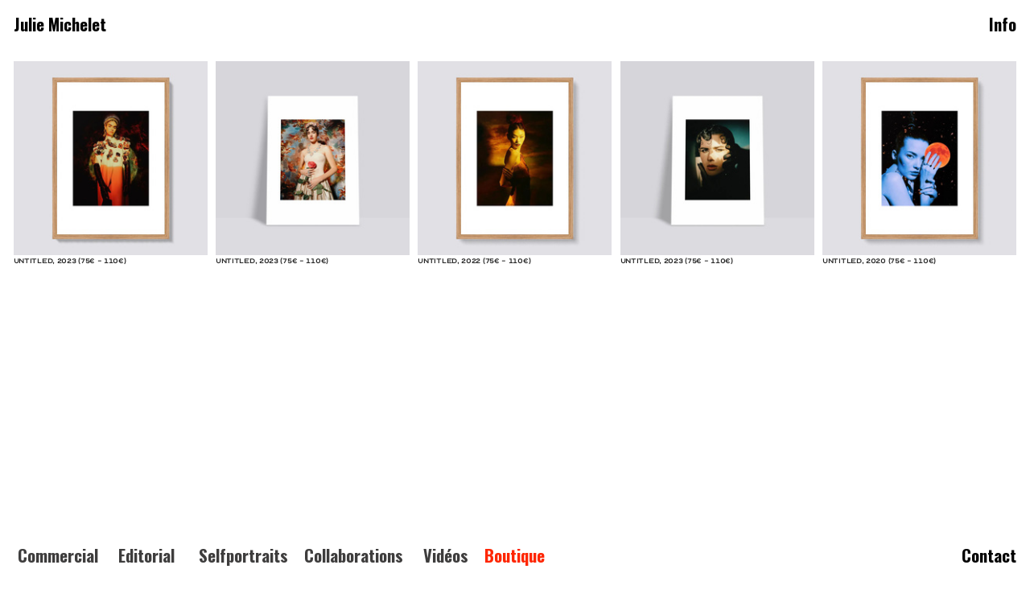

--- FILE ---
content_type: text/html; charset=utf-8
request_url: https://juliemichelet.com/boutique
body_size: 108462
content:
<!DOCTYPE html>
<html class="wf-initial-load">
	<head>
		<meta charset="utf-8">
		<meta name="viewport" content="width=device-width, initial-scale=1, shrink-to-fit=no">

		
			<title>Boutique — juliemichelet</title>
			<script>window.__PRELOADED_STATE__={"structure":{"byParent":{"root":["G1810895777","R0559896099","B1948371310"],"G1810895777":["U3302305122","Q0322150853","O2211681506","G3261174776","B1915095005"],"R0559896099":["X1365892413","C1224126046","N0737291308","L3528547745","T0490725049"],"B1948371310":["Q2277884835","Y0476193304","T3112060949","I4172385747","T0292481160","Y2728717572","G1536724629","M3959300090","V0901477026","M1324776542","L1562836462","A2388461469"],"Y2728717572":["S2102304321"],"S2102304321":[],"G1536724629":["B1246633002"],"B1246633002":[],"M3959300090":["V2747448470"],"V2747448470":[],"V0901477026":["K2902080609"],"K2902080609":[],"M1324776542":["J1539945314"],"J1539945314":[],"L1562836462":[]},"bySort":{"G1810895777":0,"U3302305122":1,"Q0322150853":2,"O2211681506":3,"G3261174776":4,"B1915095005":5,"R0559896099":6,"X1365892413":7,"C1224126046":8,"N0737291308":9,"L3528547745":10,"T0490725049":11,"B1948371310":12,"Q2277884835":13,"Y0476193304":14,"T3112060949":15,"I4172385747":16,"T0292481160":17,"Y2728717572":18,"S2102304321":20,"G1536724629":47,"B1246633002":49,"M3959300090":65,"V2747448470":67,"V0901477026":78,"K2902080609":80,"M1324776542":91,"J1539945314":93,"L1562836462":107,"A2388461469":110},"indexById":{"G1810895777":0,"U3302305122":0,"Q0322150853":null,"O2211681506":null,"G3261174776":null,"B1915095005":null,"R0559896099":1,"X1365892413":0,"C1224126046":null,"N0737291308":null,"L3528547745":null,"T0490725049":null,"B1948371310":2,"Q2277884835":null,"Y0476193304":null,"T3112060949":null,"I4172385747":null,"T0292481160":null,"Y2728717572":0,"S2102304321":1,"G1536724629":1,"B1246633002":1,"M3959300090":2,"V2747448470":1,"V0901477026":3,"K2902080609":1,"M1324776542":4,"J1539945314":1,"L1562836462":5,"A2388461469":6},"liveIndexes":{}},"site":{"id":2004211,"direct_link":"https://juliemichelet.com","display_url":"juliemichelet.com","site_url":"juliemichelet2","domain":"juliemichelet.com","domain_active":true,"domain_purchased":false,"domain_pending":false,"css_url":"https://juliemichelet.com/stylesheet","rss_url":"https://juliemichelet.com/rss","favicon_url":"https://static.cargo.site/favicon/c3-favicon.ico","website_title":"juliemichelet","access_level":"public","is_private":false,"is_deleted":false,"is_upgraded":false,"is_template":false,"show_cargo_logo":false,"has_annex_upgrade":true,"has_domain_addon":true,"has_commerce_addon":false,"has_storage_addon":false,"can_duplicate":false,"can_copy":false,"site_password_enabled":false,"recent_date":"2023-09-19 17:53:12","upgrade_expire_date":"","version":"Cargo3","total_file_size":2329903479,"promocode_type":null,"meta_tags":"","homepage_id":"U3302305122","homepage_purl":"accueil-2","mobile_homepage_id":"X1365892413","mobile_homepage_purl":"accueil","screenshot":{"id":68182063,"name":"screenshot-1678092975.jpg","hash":"G2644813704667565037948454933079","width":1792,"height":1120,"file_size":null,"file_type":"jpg","mime_type":"image/jpeg","is_image":true,"is_video":false},"site_preview_type":"screenshot","site_preview_image":[],"site_preview_url":"https://freight.cargo.site/w/1000/i/G2644813704667565037948454933079/screenshot-1678092975.jpg","has_site_description":true,"site_description":"cargo.site","custom_html":"","shop_id":null,"fonts":[{"family":"Gravity Variable","provider":"cargo"},{"family":"Diatype Variable","provider":"cargo"},{"family":"Oswald","provider":"google"},{"family":"Optician Sans","provider":"cargo"}],"tags":[]},"pages":{"byId":{"U3302305122":{"id":"U3302305122","title":"ACCUEIL","purl":"accueil-2","page_type":"page","content":null,"local_css":"[id=\"U3302305122\"].page {\n\tmin-height: var(--viewport-height);\n}\n\n[id=\"U3302305122\"] .page-content {\n\talign-items: flex-start;\n}","display":true,"stack":false,"pin":false,"overlay":false,"password_enabled":false,"page_count":null,"page_design_options":null,"backdrops":{"activeBackdrop":"wallpaper","backdropSettings":{"legacy/parallax":{"image":"C1394219488211013830480233599575"},"wallpaper":{"activeImage":"A2284799255549479902211963195991","alignments":[],"image-fit":"fill","clipScroll":false,"cycle-images":false,"transition-type":"fade","excluded":["G1396803736952719298837590676055","L1397142162229214403504915976791"],"transition-speed":3.7,"autoplay-delay":2,"order":["A2284799255549479902211963195991","P2197425502015273133215314973271","C1401583544678173091929225531991","W1401582217693191405558920483415","D1401522897705063582584278192727","L1397142162229214403504915976791","G1396803736952719298837590676055","B1396795245750401473667595866711","C1394219488211013830480233599575"]},"gradient":{"gradient-type":"linear","color-one-active":true,"color-one":"rgb(248, 214, 111)","color-two-active":true,"color-two":"rgb(92, 58, 211)","color-three-active":true,"color-three":"rgb(185, 117, 167)","pos-x":75,"pos-y":0,"rotation":132,"smoothness":21.6,"scale":7.6,"repeat":true,"animation-speed":1}}},"pin_options":{},"overlay_options":{},"thumb_media_id":23960231,"thumbnail":{"id":23960231,"name":"JulieMichelet_7.jpeg","hash":"W1401582217693191405558920483415","width":1080,"height":1350,"file_size":788938,"file_type":"jpeg","mime_type":"image/jpeg","is_image":true,"is_video":false,"is_url":false,"is_placeholder":false,"has_audio_track":null,"duration":null,"url":null,"url_id":null,"url_thumb":null,"url_type":null,"created_at":"2023-09-24 09:32:04.528674","updated_at":"2023-09-24 09:32:04.528674"},"thumb_meta":[],"media":[{"id":23768526,"name":"JulieMichelet_7.jpeg","hash":"C1394219488211013830480233599575","width":1700,"height":1100,"file_size":917933,"file_type":"jpeg","mime_type":"image/jpeg","is_image":true,"is_video":false,"is_url":false,"in_use":false,"created_at":"2023-09-19T18:39:50.323837Z","updated_at":"2023-09-19T18:39:50.323837Z"},{"id":23846819,"name":"ODALISQUE_1.jpg","hash":"B1396795245750401473667595866711","width":5760,"height":3840,"file_size":16360251,"file_type":"jpg","mime_type":"image/jpeg","is_image":true,"is_video":false,"is_url":false,"in_use":false,"created_at":"2023-09-21T09:27:02.205755Z","updated_at":"2023-09-21T09:27:02.205755Z"},{"id":23847057,"name":"MARION_1INSTA2.jpg","hash":"G1396803736952719298837590676055","width":1152,"height":768,"file_size":1211529,"file_type":"jpg","mime_type":"image/jpeg","is_image":true,"is_video":false,"is_url":false,"in_use":false,"created_at":"2023-09-21T09:34:42.486063Z","updated_at":"2023-09-21T09:34:42.486063Z"},{"id":23859286,"name":"GoldDigger_17.jpg","hash":"L1397142162229214403504915976791","width":1080,"height":607,"file_size":877781,"file_type":"jpg","mime_type":"image/jpeg","is_image":true,"is_video":false,"is_url":false,"in_use":false,"created_at":"2023-09-21T14:40:28.523766Z","updated_at":"2023-09-21T14:40:28.523766Z"},{"id":23959575,"name":"background.jpg","hash":"D1401522897705063582584278192727","width":3000,"height":1687,"file_size":2612516,"file_type":"jpg","mime_type":"image/jpeg","is_image":true,"is_video":false,"is_url":false,"in_use":false,"created_at":"2023-09-24T08:38:28.955376Z","updated_at":"2023-09-24T08:38:28.955376Z"},{"id":23960231,"name":"JulieMichelet_7.jpeg","hash":"W1401582217693191405558920483415","width":1080,"height":1350,"file_size":788938,"file_type":"jpeg","mime_type":"image/jpeg","is_image":true,"is_video":false,"is_url":false,"in_use":true,"created_at":"2023-09-24T09:32:04.528674Z","updated_at":"2023-09-24T09:32:04.528674Z"},{"id":23960244,"name":"JulieMichelet_7.jpg","hash":"C1401583544678173091929225531991","width":759,"height":1350,"file_size":864681,"file_type":"jpg","mime_type":"image/jpeg","is_image":true,"is_video":false,"is_url":false,"in_use":false,"created_at":"2023-09-24T09:33:16.683241Z","updated_at":"2023-09-24T09:33:16.683241Z"},{"id":50599478,"name":"7T5A3322-copy.jpg","hash":"P2197425502015273133215314973271","width":4000,"height":2667,"file_size":11076752,"file_type":"jpg","mime_type":"image/jpeg","is_image":true,"is_video":false,"is_url":false,"in_use":false,"created_at":"2025-02-04T17:37:55.600927Z","updated_at":"2025-02-04T17:37:55.600927Z"},{"id":54388803,"name":"Odalisque.jpg","hash":"A2284799255549479902211963195991","width":2880,"height":1867,"file_size":5403834,"file_type":"jpg","mime_type":"image/jpeg","is_image":true,"is_video":false,"is_url":false,"in_use":true,"created_at":"2025-03-31T13:20:16.169338Z","updated_at":"2025-03-31T13:20:16.169338Z"}],"tags":[],"access_level":"public"},"Q0322150853":{"id":"Q0322150853","title":"Julie Michelet","purl":"julie-michelet-6","page_type":"page","content":"\u003ca class=\"menu\" href=\"accueil\" rel=\"history\" style=\"--font-scale: 2; color: rgb(255, 255, 255); line-height: 1.05;\">\u003cspan style=\"line-height: 1.05;\">Julie Michelet\u003c/span>\u003c/a>","local_css":"[id=\"Q0322150853\"] .page-content {\n\tpadding: 1rem;\n}","display":true,"stack":false,"pin":true,"overlay":false,"password_enabled":false,"page_count":null,"page_design_options":null,"backdrops":{"activeBackdrop":"none"},"pin_options":{"screen_visibility":"all","position":"top","overlay":true,"fixed":false,"adjust":true},"overlay_options":{},"thumb_media_id":null,"thumbnail":null,"thumb_meta":{},"media":[],"tags":[],"access_level":"public"},"O2211681506":{"id":"O2211681506","title":"Info button","purl":"info-button-6","page_type":"page","content":"\u003ca class=\"menu\" href=\"info\" rel=\"history\" style=\"color: rgb(255, 255, 255); --font-scale: 2;\">Info\u003c/a>","local_css":"[id=\"O2211681506\"] .page-content {\n\ttext-align: right;\n\tpadding: 1rem;\n}","display":true,"stack":false,"pin":true,"overlay":false,"password_enabled":false,"page_count":null,"page_design_options":null,"backdrops":{"activeBackdrop":"none"},"pin_options":{"screen_visibility":"all","position":"top","overlay":true,"fixed":true,"adjust":false},"overlay_options":{},"thumb_media_id":null,"thumbnail":null,"thumb_meta":[],"media":[],"tags":[],"access_level":"public"},"G3261174776":{"id":"G3261174776","title":"Nav at bottom DESKTOP","purl":"nav-at-bottom-desktop","page_type":"page","content":"\u003cspan class=\"menu\" style=\"color: rgba(208, 129, 129, 0.75);\">\u003cspan style=\"color: rgb(255, 255, 255);\">\u003ca href=\"commercial\" rel=\"history\" style=\"--font-scale: 2; filter: drop-shadow(rgba(255, 255, 255) (255, 255, 255); will-change: filter;\">\u003c/a>\u003c/span>\u003cspan style=\"--font-scale: 2; filter: drop-shadow(rgba(211, 200, 200, 0.25) 0rem 0rem 0rem); will-change: filter;\">\u003ca class=\"\" href=\"commercial\" rel=\"history\" style=\"color: rgb(255, 255, 255);\"> \u003ctext-icon icon=\"star-1\">\u003c/text-icon> Commercial\u003c/a>   \u003cspan style=\"color: rgb(255, 255, 255);\">\u003ca class=\"\" href=\"editorial\" rel=\"history\">\u003cspan style=\"color: rgb(255, 255, 255);\">  \u003ctext-icon icon=\"heart-2\">\u003c/text-icon>\u003c/span> \u003cspan style=\"color: rgb(255, 255, 255);\">Editorial\u003c/span>\u003c/a>    \u003c/span> \u003ca class=\"\" href=\"selfportaits\" rel=\"history\" style=\"color: rgba(214, 182, 182, 0.75);\"> \u003cspan style=\"color: rgb(255, 255, 255);\">\u003ctext-icon icon=\"eye-1\">\u003c/text-icon>\u003c/span>\u003cspan style=\"color: rgb(255, 255, 255);\"> Selfportraits\u003c/span>\u003c/a> \u003cspan style=\"color: rgb(255, 255, 255);\">\u003ca class=\"\" href=\"collab-1\" rel=\"history\">\u003cspan style=\"color: rgb(255, 255, 255);\">   \u003ctext-icon icon=\"cargo\">\u003c/text-icon>\u003c/span>\u003cspan style=\"color: rgb(255, 255, 255);\"> Collaborations\u003c/span>\u003c/a>\u003c/span>    \u003ca href=\"videos-1\" rel=\"history\" style=\"color: rgb(255, 255, 255);\">\u003ctext-icon icon=\"speaker-2\">\u003c/text-icon> Vidéos\u003c/a>  \u003cspan style=\"--font-scale: 2; filter: drop-shadow(rgba(211, 200, 200, 0.25) 0rem 0rem 0rem); will-change: filter;\">\u003ca href=\"boutique\" rel=\"history\" style=\"color: rgb(255, 255, 255);\"> \u003ctext-icon icon=\"cart-2\">\u003c/text-icon> Boutique\u003c/a>\u003c/span>\u003ca href=\"boutique\" rel=\"history\" style=\"color: rgb(255, 255, 255);\"> \u003cbr />\u003c/a> \u003c/span>\u003c/span>\u003cspan style=\"color: rgba(255, 255, 255, 0.75);\"> \u003c/span>","local_css":"[id=\"G3261174776\"] .page-content {\n\talign-items: flex-end;\n}\n\n[id=\"G3261174776\"].page {\n\tmin-height: var(--viewport-height);\n}\n\n[id=\"G3261174776\"] .page-layout {\n\tmax-width: 100%;\n}","display":true,"stack":false,"pin":true,"overlay":false,"password_enabled":false,"page_count":null,"page_design_options":null,"backdrops":{"activeBackdrop":"none"},"pin_options":{"screen_visibility":"desktop","position":"bottom","overlay":true,"fixed":true,"adjust":true},"overlay_options":{},"thumb_media_id":null,"thumbnail":null,"thumb_meta":[],"media":[],"tags":[],"access_level":"public"},"B1915095005":{"id":"B1915095005","title":"Contact Button copy","purl":"contact-button-copy","page_type":"page","content":"\u003ca class=\"menu\" href=\"contact\" rel=\"history\" style=\"color: rgb(255, 255, 255); --font-scale: 2;\">Contact\u003c/a>","local_css":"[id=\"B1915095005\"] .page-content {\n\ttext-align: right;\n\talign-items: flex-end;\n}\n\n[id=\"B1915095005\"].page {\n\tmin-height: var(--viewport-height);\n}\n\n[id=\"B1915095005\"] .page-layout {\n\tmax-width: 100%;\n}","display":true,"stack":false,"pin":true,"overlay":false,"password_enabled":false,"page_count":null,"page_design_options":null,"backdrops":{"activeBackdrop":"none"},"pin_options":{"screen_visibility":"all","position":"top","overlay":true,"fixed":true,"adjust":false},"overlay_options":{},"thumb_media_id":null,"thumbnail":null,"thumb_meta":[],"media":[],"tags":[],"access_level":"public"},"X1365892413":{"id":"X1365892413","title":"ACCUEIL","purl":"accueil","page_type":"page","content":null,"local_css":"[id=\"X1365892413\"].page {\n\tmin-height: var(--viewport-height);\n}\n\n[id=\"X1365892413\"] .page-content {\n\talign-items: flex-start;\n}","display":true,"stack":false,"pin":false,"overlay":false,"password_enabled":false,"page_count":null,"page_design_options":null,"backdrops":{"activeBackdrop":"wallpaper","backdropSettings":{"legacy/parallax":{"image":"C1394219488211013830480233599575"},"wallpaper":{"activeImage":"H1737899947110833866371492844119","alignments":[],"image-fit":"fill","clipScroll":false,"cycle-images":false,"transition-type":"fade","excluded":["G1396803736952719298837590676055","L1397142162229214403504915976791"],"transition-speed":3.7,"autoplay-delay":2,"order":["H1737899947110833866371492844119","C1401583544678173091929225531991","W1401582217693191405558920483415","D1401522897705063582584278192727","L1397142162229214403504915976791","G1396803736952719298837590676055","B1396795245750401473667595866711","C1394219488211013830480233599575"]},"gradient":{"gradient-type":"linear","color-one-active":true,"color-one":"rgb(248, 214, 111)","color-two-active":true,"color-two":"rgb(92, 58, 211)","color-three-active":true,"color-three":"rgb(185, 117, 167)","pos-x":75,"pos-y":0,"rotation":132,"smoothness":21.6,"scale":7.6,"repeat":true,"animation-speed":1}}},"pin_options":{},"overlay_options":{},"thumb_media_id":34763388,"thumbnail":{"id":34763388,"name":"Capture-decran-2024-04-22-a-11.55.35.png","hash":"H1737899947110833866371492844119","width":1428,"height":1800,"file_size":5598245,"file_type":"png","mime_type":"image/png","is_image":true,"is_video":false,"is_url":false,"is_placeholder":false,"has_audio_track":null,"duration":null,"url":null,"url_id":null,"url_thumb":null,"url_type":null,"created_at":"2024-04-22 09:55:45.169083","updated_at":"2024-04-22 09:55:45.169083"},"thumb_meta":[],"media":[{"id":23768526,"name":"JulieMichelet_7.jpeg","hash":"C1394219488211013830480233599575","width":1700,"height":1100,"file_size":917933,"file_type":"jpeg","mime_type":"image/jpeg","is_image":true,"is_video":false,"is_url":false,"in_use":false,"created_at":"2023-09-19T18:39:50.323837Z","updated_at":"2023-09-19T18:39:50.323837Z"},{"id":23846819,"name":"ODALISQUE_1.jpg","hash":"B1396795245750401473667595866711","width":5760,"height":3840,"file_size":16360251,"file_type":"jpg","mime_type":"image/jpeg","is_image":true,"is_video":false,"is_url":false,"in_use":false,"created_at":"2023-09-21T09:27:02.205755Z","updated_at":"2023-09-21T09:27:02.205755Z"},{"id":23847057,"name":"MARION_1INSTA2.jpg","hash":"G1396803736952719298837590676055","width":1152,"height":768,"file_size":1211529,"file_type":"jpg","mime_type":"image/jpeg","is_image":true,"is_video":false,"is_url":false,"in_use":false,"created_at":"2023-09-21T09:34:42.486063Z","updated_at":"2023-09-21T09:34:42.486063Z"},{"id":23859286,"name":"GoldDigger_17.jpg","hash":"L1397142162229214403504915976791","width":1080,"height":607,"file_size":877781,"file_type":"jpg","mime_type":"image/jpeg","is_image":true,"is_video":false,"is_url":false,"in_use":false,"created_at":"2023-09-21T14:40:28.523766Z","updated_at":"2023-09-21T14:40:28.523766Z"},{"id":23959575,"name":"background.jpg","hash":"D1401522897705063582584278192727","width":3000,"height":1687,"file_size":2612516,"file_type":"jpg","mime_type":"image/jpeg","is_image":true,"is_video":false,"is_url":false,"in_use":false,"created_at":"2023-09-24T08:38:28.955376Z","updated_at":"2023-09-24T08:38:28.955376Z"},{"id":23960231,"name":"JulieMichelet_7.jpeg","hash":"W1401582217693191405558920483415","width":1080,"height":1350,"file_size":788938,"file_type":"jpeg","mime_type":"image/jpeg","is_image":true,"is_video":false,"is_url":false,"in_use":false,"created_at":"2023-09-24T09:32:04.528674Z","updated_at":"2023-09-24T09:32:04.528674Z"},{"id":23960244,"name":"JulieMichelet_7.jpg","hash":"C1401583544678173091929225531991","width":759,"height":1350,"file_size":864681,"file_type":"jpg","mime_type":"image/jpeg","is_image":true,"is_video":false,"is_url":false,"in_use":false,"created_at":"2023-09-24T09:33:16.683241Z","updated_at":"2023-09-24T09:33:16.683241Z"},{"id":34763388,"name":"Capture-decran-2024-04-22-a-11.55.35.png","hash":"H1737899947110833866371492844119","width":1428,"height":1800,"file_size":5598245,"file_type":"png","mime_type":"image/png","is_image":true,"is_video":false,"is_url":false,"in_use":true,"created_at":"2024-04-22T09:55:45.169083Z","updated_at":"2024-04-22T09:55:45.169083Z"}],"tags":[],"access_level":"public"},"C1224126046":{"id":"C1224126046","title":"Julie Michelet","purl":"julie-michelet","page_type":"page","content":"\u003ca class=\"menu\" href=\"accueil\" rel=\"history\" style=\"--font-scale: 2; color: rgb(255, 255, 255);\">Julie Michelet\u003c/a>","local_css":"[id=\"C1224126046\"] .page-content {\n\tpadding: 1rem;\n}","display":true,"stack":false,"pin":true,"overlay":false,"password_enabled":false,"page_count":null,"page_design_options":null,"backdrops":{"activeBackdrop":"none"},"pin_options":{"screen_visibility":"all","position":"top","overlay":true,"fixed":false,"adjust":true},"overlay_options":{},"thumb_media_id":null,"thumbnail":null,"thumb_meta":{},"media":[],"tags":[],"access_level":"public"},"N0737291308":{"id":"N0737291308","title":"Info button","purl":"info-button","page_type":"page","content":"\u003ca class=\"menu\" href=\"Info\" rel=\"history\" style=\"color: rgb(255, 255, 255); --font-scale: 2;\">Info\u003c/a>","local_css":"[id=\"N0737291308\"] .page-content {\n\ttext-align: right;\n\tpadding: 1rem;\n}","display":true,"stack":false,"pin":true,"overlay":false,"password_enabled":false,"page_count":null,"page_design_options":null,"backdrops":{"activeBackdrop":"none"},"pin_options":{"screen_visibility":"all","position":"top","overlay":true,"fixed":true,"adjust":false},"overlay_options":{},"thumb_media_id":null,"thumbnail":null,"thumb_meta":[],"media":[],"tags":[],"access_level":"public"},"L3528547745":{"id":"L3528547745","title":"Nav at bottom MOBILE copy","purl":"nav-at-bottom-mobile-copy","page_type":"page","content":"\u003cspan class=\"menu\" style=\"color: rgb(255, 255, 255);\">\u003ca class=\"icon-link\" href=\"commercial\" rel=\"history\" style=\"--font-scale: 2; filter: drop-shadow(rgba(211, 200, 200, 0.25) 0rem 0rem 0rem); will-change: filter; color: rgb(255, 255, 255);\">\u003ctext-icon icon=\"star-1\">\u003c/text-icon>\u003c/a>\u003cspan style=\"--font-scale: 2; filter: drop-shadow(rgba(211, 200, 200, 0.25) 0rem 0rem 0rem); will-change: filter;\">\u003ca class=\"\" href=\"commercial\" rel=\"history\" style=\"color: rgb(255, 255, 255);\"> Commercial\u003c/a> \u003ca class=\"\" href=\"editorial\" rel=\"history\" style=\"color: rgb(255, 255, 255);\">    \u003cbr />\n\u003ctext-icon icon=\"heart-2\">\u003c/text-icon> Editorial\u003c/a> \u003ca class=\"\" href=\"selfportaits\" rel=\"history\" style=\"color: rgb(255, 255, 255);\">    \u003cbr />\n\u003ctext-icon icon=\"eye-1\">\u003c/text-icon>  Selfportraits\u003c/a> \u003ca class=\"\" href=\"collab-1\" rel=\"history\" style=\"color: rgb(255, 255, 255);\">    \u003cbr />\n\u003ctext-icon icon=\"cargo\">\u003c/text-icon> Collaborations\u003c/a>     \u003ca href=\"videos-1\" rel=\"history\" style=\"color: rgb(255, 255, 255);\">\u003cbr />\n\u003ctext-icon icon=\"speaker-2\">\u003c/text-icon> Vidéos\u003c/a>\u003cbr />\n\u003ca href=\"boutique\" rel=\"history\" style=\"color: rgb(255, 255, 255);\">\u003ctext-icon icon=\"cart-2\">\u003c/text-icon> Boutique\u003c/a>\u003cbr />\n\u003c/span>\u003c/span>","local_css":"[id=\"L3528547745\"] .page-content {\n}\n\n[id=\"L3528547745\"].page {\n}","display":true,"stack":false,"pin":true,"overlay":false,"password_enabled":false,"page_count":null,"page_design_options":null,"backdrops":{"activeBackdrop":"none"},"pin_options":{"screen_visibility":"mobile","position":"bottom","overlay":true,"fixed":true,"adjust":true},"overlay_options":{},"thumb_media_id":null,"thumbnail":null,"thumb_meta":[],"media":[],"tags":[],"access_level":"public"},"T0490725049":{"id":"T0490725049","title":"Contact Button","purl":"contact-button-1","page_type":"page","content":"\u003ca class=\"menu\" href=\"contact\" rel=\"history\" style=\"color: rgb(255, 255, 255); --font-scale: 2;\">Contact\u003c/a>","local_css":"[id=\"T0490725049\"] .page-content {\n\ttext-align: right;\n\talign-items: flex-end;\n}\n\n[id=\"T0490725049\"].page {\n\tmin-height: var(--viewport-height);\n}","display":true,"stack":false,"pin":true,"overlay":false,"password_enabled":false,"page_count":null,"page_design_options":null,"backdrops":{"activeBackdrop":"none"},"pin_options":{"screen_visibility":"all","position":"top","overlay":true,"fixed":true,"adjust":false},"overlay_options":{},"thumb_media_id":null,"thumbnail":null,"thumb_meta":[],"media":[],"tags":[],"access_level":"public"},"Q2277884835":{"id":"Q2277884835","title":"Julie Michelet","purl":"julie-michelet-1","page_type":"page","content":"\u003ca class=\"menu\" href=\"#\" rel=\"home-page\" style=\"--font-scale: 2; color: rgb(0, 0, 0);\">Julie Michelet\u003c/a>","local_css":"[id=\"Q2277884835\"] .page-content {\n\tpadding: 1rem;\n}","display":true,"stack":false,"pin":true,"overlay":false,"password_enabled":false,"page_count":null,"page_design_options":null,"backdrops":{"activeBackdrop":"none"},"pin_options":{"screen_visibility":"all","position":"top","overlay":true,"fixed":true,"adjust":true},"overlay_options":{},"thumb_media_id":null,"thumbnail":null,"thumb_meta":{},"media":[],"tags":[],"access_level":"public"},"Y0476193304":{"id":"Y0476193304","title":"Info button","purl":"info-button-1","page_type":"page","content":"\u003ca class=\"menu\" href=\"info\" rel=\"history\" style=\"color: rgb(0, 0, 0); --font-scale: 2;\">Info\u003c/a>","local_css":"[id=\"Y0476193304\"] .page-content {\n\ttext-align: right;\n\tpadding: 1rem;\n}","display":true,"stack":false,"pin":true,"overlay":false,"password_enabled":false,"page_count":null,"page_design_options":null,"backdrops":{"activeBackdrop":"none"},"pin_options":{"screen_visibility":"all","position":"top","overlay":true,"fixed":true,"adjust":false},"overlay_options":{},"thumb_media_id":null,"thumbnail":null,"thumb_meta":[],"media":[],"tags":[],"access_level":"public"},"T3112060949":{"id":"T3112060949","title":"Nav at bottom DESKTOP copy","purl":"nav-at-bottom-desktop-copy","page_type":"page","content":"\u003cspan class=\"menu\" style=\"color: rgba(0, 0, 0, 0.75);\">\u003ca href=\"commercial\" rel=\"history\" style=\"--font-scale: 2; filter: drop-shadow(rgba(255, 255, 255) (255, 255, 255); will-change: filter;\">\u003c/a>\u003cspan style=\"--font-scale: 2; filter: drop-shadow(rgba(211, 200, 200, 0.25) 0rem 0rem 0rem); will-change: filter;\">\u003ca class=\"\" href=\"commercial\" rel=\"history\"> \u003ctext-icon icon=\"star-1\">\u003c/text-icon> Commercial\u003c/a>   \u003ca class=\"\" href=\"editorial\" rel=\"history\">  \u003ctext-icon icon=\"heart-2\">\u003c/text-icon> Editorial\u003c/a>     \u003ca class=\"\" href=\"selfportaits\" rel=\"history\"> \u003ctext-icon icon=\"eye-1\">\u003c/text-icon> Selfportraits\u003c/a> \u003ca class=\"\" href=\"collab-1\" rel=\"history\">   \u003ctext-icon icon=\"cargo\">\u003c/text-icon> Collaborations\u003c/a>    \u003ca href=\"videos-1\" rel=\"history\">\u003ctext-icon icon=\"speaker-2\">\u003c/text-icon> Vidéos\u003c/a>  \u003cspan style=\"--font-scale: 2; filter: drop-shadow(rgba(211, 200, 200, 0.25) 0rem 0rem 0rem); will-change: filter;\">\u003ca href=\"boutique\" rel=\"history\"> \u003ctext-icon icon=\"cart-2\">\u003c/text-icon> Boutique\u003c/a>\u003c/span>\u003ca href=\"boutique\" rel=\"history\"> \u003cbr />\u003c/a> \u003c/span>\u003c/span>","local_css":"[id=\"T3112060949\"] .page-content {\n\talign-items: flex-end;\n}\n\n[id=\"T3112060949\"].page {\n\tmin-height: var(--viewport-height);\n}\n\n[id=\"T3112060949\"] .page-layout {\n\tmax-width: 100%;\n}","display":true,"stack":false,"pin":true,"overlay":false,"password_enabled":false,"page_count":null,"page_design_options":null,"backdrops":{"activeBackdrop":"none"},"pin_options":{"screen_visibility":"desktop","position":"bottom","overlay":true,"fixed":true,"adjust":true},"overlay_options":{},"thumb_media_id":null,"thumbnail":null,"thumb_meta":[],"media":[],"tags":[],"access_level":"public"},"I4172385747":{"id":"I4172385747","title":"Contact Button copy copy","purl":"contact-button-copy-copy","page_type":"page","content":"\u003ca class=\"menu\" href=\"contact\" rel=\"history\" style=\"color: rgb(0, 0, 0); --font-scale: 2;\">Contact\u003c/a>","local_css":"[id=\"I4172385747\"] .page-content {\n\ttext-align: right;\n\talign-items: flex-end;\n}\n\n[id=\"I4172385747\"].page {\n\tmin-height: var(--viewport-height);\n}\n\n[id=\"I4172385747\"] .page-layout {\n\tmax-width: 100%;\n}","display":true,"stack":false,"pin":true,"overlay":false,"password_enabled":false,"page_count":null,"page_design_options":null,"backdrops":{"activeBackdrop":"none"},"pin_options":{"screen_visibility":"all","position":"top","overlay":true,"fixed":true,"adjust":false},"overlay_options":{},"thumb_media_id":null,"thumbnail":null,"thumb_meta":[],"media":[],"tags":[],"access_level":"public"},"T0292481160":{"id":"T0292481160","title":"Nav at bottom MOBILE","purl":"nav-at-bottom-mobile-4","page_type":"page","content":"\u003cspan class=\"menu\" style=\"color: rgba(255, 255, 255, 0.75);\">\u003ca class=\"icon-link\" href=\"commercial\" rel=\"history\" style=\"--font-scale: 2; filter: drop-shadow(rgba(211, 200, 200, 0.25) 0rem 0rem 0rem); will-change: filter;\">\u003ctext-icon icon=\"star-1\">\u003c/text-icon>\u003c/a>\u003cspan style=\"--font-scale: 2; filter: drop-shadow(rgba(211, 200, 200, 0.25) 0rem 0rem 0rem); will-change: filter;\">\u003ca class=\"\" href=\"commercial\" rel=\"history\"> Commercial\u003c/a> \u003ca class=\"\" href=\"editorial\" rel=\"history\">    \u003cbr />\n\u003ctext-icon icon=\"heart-2\">\u003c/text-icon> Editorial\u003c/a> \u003ca class=\"\" href=\"selfportaits\" rel=\"history\">    \u003cbr />\n\u003ctext-icon icon=\"eye-1\">\u003c/text-icon>  Selfportraits\u003c/a> \u003ca class=\"\" href=\"collab-1\" rel=\"history\">    \u003cbr />\n\u003ctext-icon icon=\"cargo\">\u003c/text-icon> Collaborations\u003c/a>     \u003ca href=\"videos-1\" rel=\"history\">\u003cbr />\n\u003ctext-icon icon=\"speaker-2\">\u003c/text-icon> Vidéos\u003c/a>\u003cbr />\n\u003ca href=\"boutique\" rel=\"history\" style=\"color: rgba(0, 0, 0, 0.72);\">\u003ctext-icon icon=\"cart-2\">\u003c/text-icon> Boutique\u003c/a>\u003cbr />\n\u003c/span>\u003c/span>","local_css":"[id=\"T0292481160\"] .page-content {\n}\n\n[id=\"T0292481160\"].page {\n}","display":true,"stack":false,"pin":true,"overlay":false,"password_enabled":false,"page_count":null,"page_design_options":null,"backdrops":{"activeBackdrop":"none"},"pin_options":{"screen_visibility":"mobile","position":"bottom","overlay":true,"fixed":true,"adjust":true},"overlay_options":{},"thumb_media_id":null,"thumbnail":null,"thumb_meta":[],"media":[],"tags":[],"access_level":"public"},"A2388461469":{"id":"A2388461469","title":"Boutique","purl":"boutique","page_type":"page","content":"\u003cgallery-justify>\u003cmedia-item class=\"linked\" hash=\"Q1505789425709563963104870634071\" href=\"https://lama.co/juliemichelet/Untitled-2023-2yUgJ9G\">\u003cfigcaption class=\"caption\" slot=\"caption\">Untitled, 2023 (75€ - 110€)\u003cbr />\n\u003c/figcaption>\u003c/media-item>\u003cmedia-item class=\"linked\" hash=\"L1506950285918056883576084992599\" href=\"https://lama.co/juliemichelet/Untitled-2023-ImqMq9g\" target=\"_blank\">\u003cfigcaption class=\"caption\" slot=\"caption\">UNTITLED, 2023 (75€ - 110€) \u003c/figcaption>\u003c/media-item>\u003cmedia-item class=\"linked\" hash=\"P1505789425691117219031161082455\" href=\"https://lama.co/juliemichelet/Untitled-2022-jwXF6Z6\" target=\"_blank\">\u003cfigcaption class=\"caption\" slot=\"caption\">Untitled, 2022 (75€ - 110€)\u003c/figcaption>\u003c/media-item>\u003cmedia-item class=\"linked\" hash=\"M1505789425746457451252289737303\" href=\"https://lama.co/juliemichelet/Untitled-2023-nbFvNKw\" target=\"_blank\">\u003cfigcaption class=\"caption\" slot=\"caption\">Untitled, 2023 (75€ - 110€)\u003c/figcaption>\u003c/media-item>\u003cmedia-item class=\"linked\" hash=\"L1505789425728010707178580185687\" href=\"https://lama.co/juliemichelet/Untitled-2020-Fe7089P\" target=\"_blank\">\u003cfigcaption class=\"caption\" slot=\"caption\">Untitled, 2020 (75€ - 110€)\u003c/figcaption>\u003c/media-item>\u003c/gallery-justify>","local_css":null,"display":true,"stack":false,"pin":false,"overlay":false,"password_enabled":false,"page_count":null,"page_design_options":null,"backdrops":{"activeBackdrop":"none"},"pin_options":{},"overlay_options":{},"thumb_media_id":26641716,"thumbnail":{"id":26641716,"name":"lama-mockup-regular-face0029797c-13f5-4515-97d5-dade349728c1-1700561817383.png","hash":"U1494413122642651499459297514071","width":1500,"height":1500,"file_size":726272,"file_type":"png","mime_type":"image/png","is_image":true,"is_video":false,"is_url":false,"is_placeholder":false,"has_audio_track":null,"duration":null,"url":null,"url_id":null,"url_thumb":null,"url_type":null,"created_at":"2023-11-21 15:24:57.880534","updated_at":"2023-11-21 15:24:57.880534"},"thumb_meta":[],"media":[{"id":26641716,"name":"lama-mockup-regular-face0029797c-13f5-4515-97d5-dade349728c1-1700561817383.png","hash":"U1494413122642651499459297514071","width":1500,"height":1500,"file_size":726272,"file_type":"png","mime_type":"image/png","is_image":true,"is_video":false,"is_url":false,"in_use":false,"created_at":"2023-11-21T15:24:57.880534Z","updated_at":"2023-11-21T15:24:57.880534Z"},{"id":26957545,"name":"lama-mockup-standing-face2476edce-4ba6-46a6-b376-7f2397f6a68a-1700583248612.jpg","hash":"M1505789425746457451252289737303","width":1500,"height":1500,"file_size":268663,"file_type":"jpg","mime_type":"image/jpeg","is_image":true,"is_video":false,"is_url":false,"in_use":true,"created_at":"2023-11-28T18:43:29.315523Z","updated_at":"2023-11-28T18:43:29.315523Z"},{"id":26957546,"name":"lama-mockup-regular-facea11c54a1-262b-4e3c-8833-f3d84091305e-1700584632331.jpg","hash":"L1505789425728010707178580185687","width":1500,"height":1500,"file_size":452989,"file_type":"jpg","mime_type":"image/jpeg","is_image":true,"is_video":false,"is_url":false,"in_use":true,"created_at":"2023-11-28T18:43:29.316760Z","updated_at":"2023-11-28T18:43:29.316760Z"},{"id":26957547,"name":"lama-mockup-regular-face2a9fdc30-77bf-4944-95d2-7baddac55f19-1700584810415.jpg","hash":"P1505789425691117219031161082455","width":1500,"height":1500,"file_size":423893,"file_type":"jpg","mime_type":"image/jpeg","is_image":true,"is_video":false,"is_url":false,"in_use":true,"created_at":"2023-11-28T18:43:29.328930Z","updated_at":"2023-11-28T18:43:29.328930Z"},{"id":26957548,"name":"lama-mockup-regular-face95b17a5c-e849-4b17-8312-be4c8e048f70-1700585884581.jpg","hash":"Q1505789425709563963104870634071","width":1500,"height":1500,"file_size":430982,"file_type":"jpg","mime_type":"image/jpeg","is_image":true,"is_video":false,"is_url":false,"in_use":true,"created_at":"2023-11-28T18:43:29.331574Z","updated_at":"2023-11-28T18:43:29.331574Z"},{"id":26993634,"name":"lama-mockup-standing-face810192ed-954b-4e8d-804e-7550561e613c-1701259702818.jpg","hash":"L1506950285918056883576084992599","width":1500,"height":1500,"file_size":342847,"file_type":"jpg","mime_type":"image/jpeg","is_image":true,"is_video":false,"is_url":false,"in_use":true,"created_at":"2023-11-29T12:12:19.093075Z","updated_at":"2023-11-29T12:12:19.093075Z"}],"tags":[],"access_level":"public"}}},"sets":{"byId":{"root":{"id":"root","title":"Root","purl":null,"page_type":"set","content":null,"local_css":null,"display":false,"stack":false,"pin":false,"overlay":false,"password_enabled":false,"page_count":3,"page_design_options":null,"backdrops":null,"pin_options":{},"overlay_options":{},"thumb_media_id":null,"thumbnail":null,"thumb_meta":{},"media":[],"tags":[],"access_level":"public"},"G1810895777":{"id":"G1810895777","title":"ACCUEIL DESKTOP","purl":"accueil-desktop","page_type":"set","content":null,"local_css":null,"display":true,"stack":false,"pin":false,"overlay":false,"password_enabled":false,"page_count":1,"page_design_options":null,"backdrops":null,"pin_options":{},"overlay_options":{},"thumb_media_id":null,"thumbnail":null,"thumb_meta":{},"media":[],"tags":[],"access_level":"public"},"R0559896099":{"id":"R0559896099","title":"ACCUEIL MOBILE","purl":"accueil-mobile","page_type":"set","content":null,"local_css":null,"display":true,"stack":false,"pin":false,"overlay":false,"password_enabled":false,"page_count":1,"page_design_options":null,"backdrops":null,"pin_options":{},"overlay_options":{},"thumb_media_id":null,"thumbnail":null,"thumb_meta":[],"media":[],"tags":[],"access_level":"public"},"B1948371310":{"id":"B1948371310","title":"PAGES","purl":"pages","page_type":"set","content":null,"local_css":null,"display":true,"stack":false,"pin":false,"overlay":false,"password_enabled":false,"page_count":7,"page_design_options":null,"backdrops":null,"pin_options":{},"overlay_options":{},"thumb_media_id":null,"thumbnail":null,"thumb_meta":{},"media":[],"tags":[],"access_level":"public"},"Y2728717572":{"id":"Y2728717572","title":"COMMERCIAL","purl":"commercial-1","page_type":"set","content":null,"local_css":null,"display":true,"stack":false,"pin":false,"overlay":false,"password_enabled":false,"page_count":2,"page_design_options":null,"backdrops":null,"pin_options":{},"overlay_options":{},"thumb_media_id":null,"thumbnail":null,"thumb_meta":{},"media":[],"tags":[],"access_level":"public"},"S2102304321":{"id":"S2102304321","title":"CONTENT","purl":"content-4","page_type":"set","content":null,"local_css":null,"display":true,"stack":false,"pin":false,"overlay":false,"password_enabled":false,"page_count":26,"page_design_options":null,"backdrops":null,"pin_options":{},"overlay_options":{},"thumb_media_id":null,"thumbnail":null,"thumb_meta":[],"media":[],"tags":[],"access_level":"public"},"G1536724629":{"id":"G1536724629","title":"EDITORIAL","purl":"editorial-1","page_type":"set","content":null,"local_css":null,"display":true,"stack":false,"pin":false,"overlay":false,"password_enabled":false,"page_count":2,"page_design_options":null,"backdrops":null,"pin_options":{},"overlay_options":{},"thumb_media_id":null,"thumbnail":null,"thumb_meta":{},"media":[],"tags":[],"access_level":"public"},"B1246633002":{"id":"B1246633002","title":"CONTENT","purl":"content-1","page_type":"set","content":null,"local_css":null,"display":true,"stack":false,"pin":false,"overlay":false,"password_enabled":false,"page_count":15,"page_design_options":null,"backdrops":null,"pin_options":{},"overlay_options":{},"thumb_media_id":null,"thumbnail":null,"thumb_meta":[],"media":[],"tags":[],"access_level":"public"},"M3959300090":{"id":"M3959300090","title":"SELFPORTRAITS","purl":"selfportraits","page_type":"set","content":null,"local_css":null,"display":true,"stack":false,"pin":false,"overlay":false,"password_enabled":false,"page_count":2,"page_design_options":null,"backdrops":null,"pin_options":{},"overlay_options":{},"thumb_media_id":null,"thumbnail":null,"thumb_meta":{},"media":[],"tags":[],"access_level":"public"},"V2747448470":{"id":"V2747448470","title":"CONTENT","purl":"content-2","page_type":"set","content":null,"local_css":null,"display":true,"stack":false,"pin":false,"overlay":false,"password_enabled":false,"page_count":10,"page_design_options":null,"backdrops":null,"pin_options":{},"overlay_options":{},"thumb_media_id":null,"thumbnail":null,"thumb_meta":{},"media":[],"tags":[],"access_level":"public"},"V0901477026":{"id":"V0901477026","title":"COLLAB","purl":"collab","page_type":"set","content":null,"local_css":null,"display":true,"stack":false,"pin":false,"overlay":false,"password_enabled":false,"page_count":2,"page_design_options":null,"backdrops":null,"pin_options":{},"overlay_options":{},"thumb_media_id":null,"thumbnail":null,"thumb_meta":{},"media":[],"tags":[],"access_level":"public"},"K2902080609":{"id":"K2902080609","title":"CONTENT","purl":"content-3","page_type":"set","content":null,"local_css":null,"display":true,"stack":false,"pin":false,"overlay":false,"password_enabled":false,"page_count":10,"page_design_options":null,"backdrops":null,"pin_options":{},"overlay_options":{},"thumb_media_id":null,"thumbnail":null,"thumb_meta":[],"media":[],"tags":[],"access_level":"public"},"M1324776542":{"id":"M1324776542","title":"VIDEOS","purl":"videos","page_type":"set","content":null,"local_css":null,"display":true,"stack":false,"pin":false,"overlay":false,"password_enabled":false,"page_count":2,"page_design_options":null,"backdrops":null,"pin_options":{},"overlay_options":{},"thumb_media_id":null,"thumbnail":null,"thumb_meta":[],"media":[],"tags":[],"access_level":"public"},"J1539945314":{"id":"J1539945314","title":"CONTENT","purl":"content","page_type":"set","content":null,"local_css":null,"display":true,"stack":false,"pin":false,"overlay":false,"password_enabled":false,"page_count":13,"page_design_options":null,"backdrops":null,"pin_options":{},"overlay_options":{},"thumb_media_id":null,"thumbnail":null,"thumb_meta":{},"media":[],"tags":[],"access_level":"public"},"L1562836462":{"id":"L1562836462","title":"AUTRES","purl":"autres","page_type":"set","content":null,"local_css":null,"display":true,"stack":false,"pin":false,"overlay":false,"password_enabled":false,"page_count":2,"page_design_options":null,"backdrops":null,"pin_options":{},"overlay_options":{},"thumb_media_id":null,"thumbnail":null,"thumb_meta":{},"media":[],"tags":[],"access_level":"public"}}},"media":{"data":[]},"css":{"id":30406,"stylesheet":"html {\n\t--mobile-scale: 0.84;\n\t--mobile-padding-offset: 1.41;\n}\n\nbody {\n\t--swatch-1: rgba(0, 0, 0, 0.85);\n\t--swatch-2: rgba(0, 0, 0, 0.75);\n\t--swatch-3: rgba(0, 0, 0, 0.6);\n\t--swatch-4: rgba(0, 0, 0, 0.4);\n    --swatch-5: rgba(0, 0, 0, 0.25);\n\t--swatch-6: #ff0000;\n\t--swatch-7: #ffffff;\n\t--swatch-8: rgba(0, 0, 0, 0);\n}\n\nbody.mobile {\n}\n\na:active,\n.linked:active,\n.zoomable::part(media):active {\n\topacity: 0.7;\n}\n\n.page a.active {\n\tcolor: #ff2600;\n}\n\nsub {\n\tposition: relative;\n\tvertical-align: baseline;\n\ttop: 0.3em;\n}\n\nsup {\n\tposition: relative;\n\tvertical-align: baseline;\n\ttop: -0.4em;\n}\n\n.small-caps {\n\tfont-variant: small-caps;\n    text-transform: lowercase;\n}\n\nol {\n\tmargin: 0;\n\tpadding: 0 0 0 2.5em;\n}\n\nul {\n\tmargin: 0;\n\tpadding: 0 0 0 2.0em;\n}\n\nul.lineated {\n\tmargin: 0;\n\tpadding: 0;\n\tlist-style-type: none;\n\tmargin: 0 0 0 3em;\n\ttext-indent: -3em;\n}\n\nblockquote {\n\tmargin: 0;\n\tpadding: 0 0 0 2em;\n}\n\nhr {\n\tbackground: rgba(127, 127, 127, 0.4);\n\tborder: 0;\n\theight: 0px;\n\tdisplay: block;\n}\n\n.content {\n\tborder-color: rgba(0,0,0,.85);\n\tborder-width: 0rem;\n\tborder-style: solid;\n}\n\nbodycopy {\n\tfont-size: 1rem;\n\tcolor: rgba(0, 0, 0, 0.75);\n\tfont-family: \"Gravity Variable\";;\n\tfont-style: normal;\n\tline-height: 1.3;\n\tletter-spacing: 0;\n\tdisplay: block;\n\tfont-variation-settings: 'wdth' 100;\n}\n\n.mobile bodycopy {\n}\n\nbodycopy a {\n\tcolor: rgba(0, 0, 0, 0.75);\n\ttext-decoration: none;\n}\n\n.mobile bodycopy a {\n}\n\nbodycopy a:hover {\n}\n\nh1 {\n\tfont-family: Oswald;\n\tfont-style: normal;\n\tfont-weight: 500;\n\tmargin: 0;\n\tfont-size: 3rem;\n\tline-height: 1;\n\tcolor: rgba(0, 0, 0, 0.85);\n\tletter-spacing: 0;\n}\n\n.mobile h1 {\n\tfont-size: 4.65rem;\n}\n\nh1 a {\n\tcolor: rgba(0, 0, 0, 0.85);\n\ttext-decoration: none;\n}\n\nh1 a:hover {\n}\n\nh2 {\n\tfont-family: Oswald;\n\tfont-style: normal;\n\tfont-weight: 700;\n\tmargin: 0;\n\tcolor: rgba(0, 0, 0, 0.75);\n\tfont-size: 1.8rem;\n\tline-height: 1.3;\n\tletter-spacing: 0em;\n}\n\n.mobile h2 {\n\tfont-size: 2.05rem;\n}\n\nh2 a {\n\tcolor: rgba(0, 0, 0, 0.75);\n\ttext-decoration: none;\n}\n\nh2 a:hover {\n}\n\n.caption {\n\tfont-size: 1.1rem;\n\tcolor: rgba(0, 0, 0, 0.85);\n\tfont-family: \"Optician Sans\";\n\tfont-style: normal;\n\tline-height: 0.5;\n\tletter-spacing: -0.026em;\n\tdisplay: block;\n\tfont-weight: 400;\n}\n\n.mobile .caption {\n\tfont-size: 1.9rem;\n}\n\n.caption a {\n\tcolor: rgba(0, 0, 0, 0.85);\n\ttext-decoration: underline;\n}\n\n.caption a:hover {\n}\n\nmedia-item .caption {\n\tmargin-top: .5em;\n}\n\ngallery-grid .caption,\ngallery-columnized .caption,\ngallery-justify .caption {\n\tmargin-bottom: 2em;\n}\n\n[thumbnail-index] .caption {\n\ttext-align: center;\n}\n\n[thumbnail-index] .caption .tags {\n\tmargin-top: 0.25em;\n}\n\n.page {\n\tjustify-content: center;\n}\n\n.page-content {\n\tpadding: 1rem;\n\ttext-align: left;\n\tborder-width: 0rem;\n\tborder-color: rgba(0,0,0,.85);\n\tborder-style: solid;\n\tborder-radius: 0rem;\n}\n\n.mobile [id] .page-layout {\n\tmax-width: 100%;\n}\n\n.mobile [id] .page-content {\n}\n\n.page-layout {\n\talign-items: flex-start;\n\tmax-width: 100%;\n\tpadding: 0.6rem;\n}\n\nmedia-item::part(media) {\n\tborder: 0;\n\tpadding: 0rem;\n\tborder-width: 0rem;\n\tborder-color: rgba(0,0,0,.85);\n\tborder-style: solid;\n\tborder-radius: 0rem;\n}\n\n.quick-view {\n\theight: 100%;\n\twidth: 100%;\n\tpadding: 3rem;\n\tmargin-top: auto;\n\tmargin-right: auto;\n\tmargin-bottom: auto;\n\tmargin-left: auto;\n}\n\n.quick-view-background {\n\tbackground-color: #ffffff;\n}\n\n.quick-view .caption {\n\tcolor: rgba(255, 255, 255, 1.0);\n\tpadding: 20px 0;\n\ttext-align: center;\n\ttransition: 100ms opacity ease-in-out;\n\tposition: absolute;\n\tbottom: 0;\n\tleft: 0;\n\tright: 0;\n}\n\n.quick-view .caption-background {\n\tpadding: 0.5rem 1rem;\n\tdisplay: inline-block;\n\tbackground: rgba(0, 0, 0, 0.5);\n\tborder-radius: .5rem;\n\ttext-align: left;\n\tmax-width: 50rem;\n}\n\n.mobile .quick-view {\n\twidth: 100%;\n\theight: 100%;\n\tmargin: 0;\n\tpadding: 10px;\n}\n\n.mobile .quick-view .caption {\n\tpadding: 10px 0;\n}\n\n.menu {\n\t--text-style: \"Menu\";\n\tfont-size: 1rem;\n\tcolor: rgba(0, 0, 0, 0.75);\n\tfont-family: Oswald;;\n\tfont-style: normal;\n\tline-height: 1.3;\n\tletter-spacing: 0;\n\tdisplay: block;\n\tfont-weight: 700;\n}\n\n.mobile .menu {\n\tfont-size: 1.45rem;\n}\n\n.menu a {\n\tcolor: rgba(0, 0, 0, 0.75);\n\ttext-decoration: none;\n}\n\n.mobile .menu a {\n\t\n}\n\n.menu a:hover {\n\t\n}\n\n.mobile .quick-view .caption-background {\n\tmax-width: 100vw;\n}\n\n::part(slideshow-nav) {\n\t--button-size: 30px;\n\t--button-inset: 20px;\n\t--button-icon-color: rgba(255, 255, 255, 0.9);\n\t--button-icon-stroke-width: 1.5px;\n\t--button-icon-stroke-linecap: none;\n\t--button-background-color: rgba(87, 87, 87, 0.35);\n\t--button-background-radius: 50%;\n\t--button-active-opacity: 0.7;\n}\n\ngallery-slideshow::part(slideshow-nav) {\n\t--button-inset: 15px;\n}\n\n.quick-view::part(slideshow-nav) {\n}\n\n.wallpaper-slideshow::part(slideshow-nav) {\n}\n\n.mobile ::part(slideshow-nav) {\n\t--button-inset: 10px;\n}\n\n.mobile .quick-view::part(slideshow-nav) {\n\t--button-inset: 25px;\n}\n\nshop-product {\n\tfont-size: 1.2rem;\n\tmax-width: 22rem;\n\tfont-family: \"Diatype Variable\";\n\tfont-style: normal;\n\tfont-weight: 400;\n\tfont-variation-settings: 'slnt' 0, 'MONO' 0;\n\tletter-spacing: 0em;\n\tmargin-bottom: 1em;\n}\n\nshop-product::part(price) {\n\tcolor: rgba(0, 0, 0, 0.75);\n\tline-height: 1.1;\n\tmargin-bottom: 0.5em;\n}\n\nshop-product::part(dropdown) {\n\twidth: 100%;\n\tcolor: rgba(0, 0, 0, 0.85);\n\tborder: 1px solid rgba(0, 0, 0, 0.2);\n\tbackground-color: rgba(255, 255, 255, 0.0);\n\tbackground-image: url(https://static.cargo.site/assets/images/select-line-arrows.svg);\n\tbackground-repeat: no-repeat;\n\tbackground-position: top 0em right .1em;\n\tline-height: 1.2;\n\tpadding: 0.58em 2em 0.55em 0.9em;\n\tborder-radius: 10em;\n\tmargin-bottom: 0.5em;\n}\n\nshop-product::part(button) {\n\tbackground: rgba(0, 0, 0, 0.15);\n\tcolor: rgba(0, 0, 0, 0.75);\n\ttext-align: left;\n\tline-height: normal;\n\tpadding: 0.5em 1em;\n\tcursor: pointer;\n\tborder-radius: 10em;\n}\n\nshop-product::part(button):active {\n\topacity: .7;\n}\n\naudio-player {\n\tfont-size: 1.2rem;\n\theight: 2.75em;\n\twidth: 32rem;\n\tfont-family: \"Diatype Variable\";\n\tfont-style: normal;\n\tfont-weight: 400;\n\tfont-variation-settings: 'slnt' 0, 'MONO' 0;\n\tline-height: normal;\n\tletter-spacing: 0em;\n\tcolor: rgba(0, 0, 0, 0.85);\n\tbackground: rgba(255, 255, 255, 0);\n\tmargin-bottom: 0.5em;\n\tborder: 1px solid rgba(0, 0, 0, 0.2);\n\tborder-radius: 10em;\n\tline-height: normal;\n\toverflow: hidden;\n}\n\nbody.mobile audio-player {\n\tmax-width: 100%;\n}\n\naudio-player::part(button) {\n\twidth: 3.15em;\n\tbackground: transparent;\n\tpadding-left: 0.4em;\n\tcursor: pointer;\n}\n\naudio-player::part(play-icon),\naudio-player::part(pause-icon) {\n\tfill: rgba(0, 0, 0, 0.85);\n\tpadding: 30%;\n}\n\naudio-player::part(separator) {\n\twidth: 1px;\n\tbackground: rgba(0, 0, 0, 0.2);\n}\n\naudio-player::part(buffer) {\n\tbackground: rgba(0, 0, 0, 0.03);\n}\n\naudio-player::part(progress) {\n\tbackground: rgba(0, 0, 0, 0.075);\n}\n\naudio-player::part(progress-indicator) {\n\tborder: 1px solid rgba(0, 0, 0, 0);\n\theight: 100%;\n\tcursor: ew-resize;\n}\n\naudio-player::part(title),\naudio-player::part(stream-anim) {\n\tpadding: 0 1.2em 0 1em;\n}\n\naudio-player::part(current-time) {\n\tpadding: 0 0 0 1em;\n}\n\naudio-player::part(total-time) {\n\tpadding: 0 1.2em 0 0;\n}\n\n.mobile .content {\n}","created_at":"2022-09-15T23:40:11.000000Z","updated_at":"2023-11-28T19:33:56.000000Z"},"siteDesign":{"images":{"scale":"30rem","limit_by":"height","image_zoom":false,"image_full_zoom":false,"scroll_transition":false,"limit_vertical_images":false,"mobile_image_width_maximize":true},"quick_view":{"show_ui":true,"captions":false,"close_on_scroll":false,"contentAlignVertical":"middle","contentAlignHorizontal":"center"},"site":{"enableColorFilter":false,"enableHomeLinkActiveStates":false,"is_feed":false},"cart":{"theme":"light"},"contact_form":{"theme":"light"},"mobile_adjustments":{"view":"desktop","zoom":"21","padding":"-6","formatting":false,"pages_full_width":true,"images_full_width":true,"responsive_columns":"1","responsive_thumbnails_padding":"0.7"}},"frontendState":{"hasSiteModel":true,"hasScaffolding":true,"hasSiteDesign":true,"hasSiteCSS":true,"hasShopModel":false,"hasSitePackage":true,"pointerType":"mouse","quickView":{"mode":"default","inited":false,"autoScrolling":false,"elementArray":false,"activeIndex":0,"startingIndex":0},"contactForm":{"transition":false,"inited":false},"adminMode":false,"inAdminFrame":false,"renderedPages":[],"networkErrors":[],"pageNotFound":false,"fontsLoaded":["Gravity Variable","Diatype Variable","Optician Sans"],"lastVisiblePid":null,"hostname":"juliemichelet.com","activePID":"A2388461469"},"commerce":{"products":{},"cart":{},"shop":{}}}</script>
			

		<style id="static-css">html:has(body.editing)::-webkit-scrollbar{display:none !important}body.editing::-webkit-scrollbar{display:none !important}html:has(body.editing){-ms-overflow-style:none;scrollbar-width:none}body.editing{-ms-overflow-style:none;scrollbar-width:none}body.wf-initial-load *,html.wf-initial-load *{color:transparent !important;-webkit-text-stroke:0px transparent;text-stroke:0 transparent;text-shadow:0 0 transparent}html.wf-initial-load hr{background:none !important}body{--baseColor-accent: #FF0000;--baseColor-accent-rgb: 255, 0, 0;--baseColor-accent-reverse-rgb: 255, 255, 255}*{-webkit-box-sizing:border-box;-moz-box-sizing:border-box;box-sizing:border-box}:focus{outline:0}select,select *{text-rendering:auto !important}html,body{min-height:var(--viewport-height, 100vh);margin:0;padding:0}html{--mobile-scale: 1;font-size:var(--base-size);touch-action:manipulation;position:relative}html.mobile{font-size:calc(var(--base-size)*var(--mobile-scale))}body{-moz-osx-font-smoothing:grayscale;-webkit-font-smoothing:antialiased;-webkit-text-size-adjust:none;display:flex;flex-direction:column;width:100%;min-height:var(--viewport-height, 100vh);justify-content:flex-start;margin:0;padding:0;background-color:#fff}body.no-scroll{overflow:hidden}customhtml>*{position:relative;z-index:10}.page a.active,bodycopy * a{text-decoration-color:unset;-webkit-text-decoration-color:unset}.content{display:flex;flex-direction:column;align-items:flex-start;justify-content:flex-start;min-height:100%;position:relative;flex-grow:1;border-color:transparent;border-width:0}.pages{width:100%;flex:1 0 auto}@supports(height: 100svh){.page.stacked-page:not(.fixed){--viewport-height: 100svh}.page.stacked-page+.page.stacked-page:not(.fixed){--viewport-height: 100vh}body.mobile .content:has(.stacked-page) .page.pinned.overlay:not(.fixed){--viewport-height: 100svh}}.overlay-content{mix-blend-mode:var(--overlay-mix, normal)}.page{--split-backdrop-height: calc(var(--min-viewport-height) / 2);--split-content-height: calc(var(--viewport-height) - var(--split-backdrop-height));position:relative;display:flex;justify-content:center;flex-wrap:nowrap;flex-direction:row;max-width:100%;width:100%;flex:0;mix-blend-mode:var(--page-mix, normal)}.page.has-backdrop-filter{background-color:rgba(0, 0, 0, 0.01);backdrop-filter:var(--page-backdrop-filter, none);-webkit-backdrop-filter:var(--page-backdrop-filter, none)}.overlay-content .page{mix-blend-mode:unset}.overlay-content .page::after{content:" ";display:block;position:fixed;width:100dvw;height:100dvh;top:0;left:0;z-index:-1}.overlay-content.is-passthrough-overlay .page::after{display:none}.mobile .page{flex-wrap:wrap}.page.overlay{position:absolute}.page.pinned-top,.page.pinned-bottom{flex:0;z-index:2;left:0;right:0}.page.pinned-bottom{transform:unset}.page.pinned-bottom.loading{will-change:transform;transform:translate(0, 0, 0)}.page.pinned-top{top:0}.page.pinned-bottom{bottom:0}.page.fixed{position:fixed;max-height:var(--viewport-height, 100vh)}.page.fixed .page-layout{max-height:var(--viewport-height, 100vh)}.page.fixed.allow-scroll .page-content{max-height:var(--viewport-height, 100vh);scrollbar-width:none;-ms-overflow-style:none;-webkit-overflow-scrolling:touch;overflow-y:auto;overflow-x:hidden}.page.fixed.allow-scroll .page-content{pointer-events:auto}.page.fixed.allow-scroll .page-content::-webkit-scrollbar{width:0;background:0 0;display:none}.page.overlay{position:absolute}.page.overlay,.page.overlay .page-layout,.page.fixed,.page.fixed .page-layout{pointer-events:none}body.editing .page.overlay .page-content,body.editing .page.overlay .page-content *,body.editing .page.fixed .page-content,body.editing .page.fixed .page-content *,body.editing .page.fixed.allow-scroll .page-content,body.editing .page.fixed.allow-scroll .page-content *,body.editing .page:not([editing=true]){-moz-user-select:none;-webkit-user-select:none;-ms-user-select:none;user-select:none}body.editing .page.overlay[editing=true] .page-content,body.editing .page.overlay[editing=true] .page-content *,body.editing .page.fixed[editing=true] .page-content,body.editing .page.fixed[editing=true] .page-content *,body.editing .page.fixed.allow-scroll[editing=true] .page-content,body.editing .page.fixed.allow-scroll[editing=true] .page-content *{pointer-events:auto;-moz-user-select:auto;-webkit-user-select:auto;-ms-user-select:auto;user-select:auto}.page.fixed .page-content bodycopy a,.page.overlay .page-content bodycopy a,.page.fixed .page-content bodycopy img,.page.overlay .page-content bodycopy img,.page.fixed .page-content bodycopy iframe,.page.overlay .page-content bodycopy iframe,.page.fixed .page-content bodycopy video,.page.overlay .page-content bodycopy video,.page.fixed .page-content bodycopy audio,.page.overlay .page-content bodycopy audio,.page.fixed .page-content bodycopy input,.page.overlay .page-content bodycopy input,.page.fixed .page-content bodycopy button,.page.overlay .page-content bodycopy button,.page.fixed .page-content bodycopy audio-player,.page.overlay .page-content bodycopy audio-player,.page.fixed .page-content bodycopy shop-product,.page.overlay .page-content bodycopy shop-product,.page.fixed .page-content bodycopy details,.page.overlay .page-content bodycopy details,.page.overlay .page-content bodycopy .linked,.page.overlay .page-content bodycopy .zoomable,.page.fixed .page-content bodycopy .linked,.page.fixed .page-content bodycopy .zoomable,.page.fixed .page-content bodycopy gallery-slideshow,.page.overlay .page-content bodycopy gallery-slideshow{pointer-events:auto}.page-layout{flex-grow:1;position:relative;display:flex;flex-direction:row;align-items:flex-start;justify-content:flex-start;width:0%;mix-blend-mode:var(--page-layout-mix, normal)}.page-content{display:flex;flex-direction:row;height:100%;align-items:flex-start;border-color:transparent;border-width:0;width:100%;filter:var(--page-content-filter, none);-webkit-filter:var(--page-content-filter, none)}.page-content.has-content-backdrop-filter{backdrop-filter:var(--page-content-backdrop-filter, none);-webkit-backdrop-filter:var(--page-content-backdrop-filter, none)}.page-content.has-content-backdrop-filter:has(.empty-editor)::before{content:" ";display:block;height:1px;width:1px;overflow:hidden;position:absolute;top:0;left:0;background:rgba(0, 0, 0, 0.01)}.page.accepts-pointer-events *,.page-content.accepts-pointer-events,.page-content.accepts-pointer-events *{pointer-events:auto}[position=fixed]{position:fixed;overflow-y:auto;overflow-x:hidden;max-height:100vh;pointer-events:none}[position=fixed] bodycopy{pointer-events:auto}[position=absolute]{position:absolute}[position=relative]{position:relative}.top-pins [position=fixed],.top-pins [position=absolute]{top:0;left:0;right:0;z-index:999}.bottom-pins [position=fixed],.bottom-pins [position=absolute]{bottom:0;left:0;right:0;z-index:999}h1,h2,h3,h4,h5,h6,h7,h8,h9{contain:layout}.caption-background h1,.caption-background h2,.caption-background h3,.caption-background h4,.caption-background h5,.caption-background h6,.caption-background h7,.caption-background h8,.caption-background h9{contain:none}.overlay-content{position:fixed;inset:0;pointer-events:none;max-height:100dvh;--viewport-height: 100dvh;overflow:auto;--elastic-scroll: true}body.has-scrollable-overlay .content media-item::part(iframe),body.has-scrollable-overlay .content .behind-top-scrollable-overlay media-item::part(iframe){pointer-events:none;z-index:-1000}body.has-scrollable-overlay .overlay-content.top-overlay media-item::part(iframe){pointer-events:auto;z-index:unset}.overlay-content::-webkit-scrollbar{display:none}.overlay-content .page-layout{min-height:fit-content}.overlay-content .page,.overlay-content .page-content,.overlay-content .page-layout{pointer-events:auto}.overlay-content.is-passthrough-overlay .page,.overlay-content.is-passthrough-overlay .page-layout{pointer-events:none}.overlay-content.is-passthrough-overlay .page-content{pointer-events:auto}.overlay-content.is-content-passthrough-overlay .page,.overlay-content.is-content-passthrough-overlay .page-layout,.overlay-content.is-content-passthrough-overlay .page-content,.overlay-content.is-content-passthrough-overlay .page-content bodycopy{pointer-events:none}.overlay-content.is-content-passthrough-overlay .page-content bodycopy>*:not(column-set),.overlay-content.is-content-passthrough-overlay .page-content bodycopy column-unit *{pointer-events:auto}body.editing .overlay-content .page[editing=true] bodycopy,body.editing .overlay-content .page[editing=true] bodycopy>*{pointer-events:auto}.overlay-content.overlay-animating{--scroll-transition: unset!important;overflow:hidden}.overlay-content.overlay-open.overlay-animating .page{will-change:opacity,background-color;animation:overlayOpen var(--overlay-open-duration) var(--overlay-open-easing, "ease-in-out")}.overlay-content.overlay-open .page:has(.has-content-backdrop-filter):not(:has(.backdrop)){will-change:background-color;animation:overlayOpenWithoutOpacity var(--overlay-open-duration) var(--overlay-open-easing, "ease-in-out")}.overlay-content.overlay-close.overlay-animating .page{will-change:opacity,background-color;animation:overlayClose var(--overlay-close-duration) var(--overlay-close-easing, "ease-in-out")}.overlay-content.overlay-close .page:has(.has-content-backdrop-filter):not(:has(.backdrop)){will-change:background-color;animation:overlayCloseWithoutOpacity var(--overlay-close-duration) var(--overlay-close-easing, "ease-in-out")}.overlay-content.overlay-open.overlay-animating .page-content{will-change:transform,clip-path;animation:overlayOpenContent var(--overlay-open-duration) var(--overlay-open-easing, "ease-in-out")}.overlay-content.overlay-open.overlay-animating .page-content.has-content-backdrop-filter{will-change:transform,clip-path,opacity;animation:overlayOpenContent var(--overlay-open-duration) var(--overlay-open-easing, "ease-in-out"),overlayOpenOpacity var(--overlay-open-duration) var(--overlay-open-easing, "ease-in-out")}.overlay-content.overlay-close.overlay-animating .page-content{will-change:transform,clip-path;animation:overlayCloseContent var(--overlay-close-duration) var(--overlay-close-easing, "ease-in-out")}.overlay-content.overlay-close.overlay-animating .page-content.has-content-backdrop-filter{will-change:transform,clip-path,opacity;animation:overlayCloseContent var(--overlay-close-duration) var(--overlay-close-easing, "ease-in-out"),overlayCloseOpacity var(--overlay-close-duration) var(--overlay-close-easing, "ease-in-out")}.overlay-content.touch-overscroll-transform .page-content{transform:var(--touch-overscroll-transform, translate(0px, 0px)) !important}@keyframes scrollAnimationFadeIn-1{0%{opacity:0}15%{opacity:1}}@keyframes scrollAnimationFadeIn-2{0%{opacity:0}22.5%{opacity:1}100%{opacity:1}}@keyframes scrollAnimationFadeIn-3{0%{opacity:0}38%{opacity:1}100%{opacity:1}}@keyframes scrollAnimationFadeOut-1{85%{opacity:1}100%{opacity:0}}@keyframes scrollAnimationFadeOut-2{0%{opacity:1}77.5%{opacity:1}100%{opacity:0}}@keyframes scrollAnimationFadeOut-3{0%{opacity:1}65%{opacity:1}100%{opacity:0}}@keyframes scrollAnimationFadeInOut-1{0%{opacity:0}15%{opacity:1}85%{opacity:1}100%{opacity:0}}@keyframes scrollAnimationFadeInOut-2{0%{opacity:0}20%{opacity:1}82.5%{opacity:1}100%{opacity:0}}@keyframes scrollAnimationFadeInOut-3{0%{opacity:0}30%{opacity:1}75%{opacity:1}100%{opacity:0}}@keyframes scrollAnimationFlyIn-1{0%{transform:translateY(5vh)}15%{transform:scale(1)}85%{transform:scale(1)}100%{transform:scale(1)}}@keyframes scrollAnimationFlyIn-2{0%{transform:translateY(10vh)}30%{transform:scale(1)}70%{transform:scale(1)}100%{transform:scale(1)}}@keyframes scrollAnimationFlyIn-3{0%{transform:translateY(20vh)}35%{transform:scale(1)}65%{transform:scale(1)}100%{transform:scale(1)}}@keyframes scrollAnimationFlyInFadeIn-1{0%{opacity:.4;transform:translateY(25px)}50%{opacity:1;transform:translateY(0px)}}@keyframes scrollAnimationFlyInFadeIn-2{0%{opacity:0;transform:translateY(50px)}50%{opacity:1;transform:translateY(0vh)}}@keyframes scrollAnimationFlyInFadeIn-3{0%{opacity:0;transform:translateY(100px)}50%{opacity:1;transform:translateY(0vh)}}@keyframes scrollAnimationFlyOut-1{35%{transform:scale(1)}85%{transform:scale(1)}100%{transform:translateY(-5vh)}}@keyframes scrollAnimationFlyOut-2{35%{transform:scale(1)}70%{transform:scale(1)}100%{transform:translateY(-10vh)}}@keyframes scrollAnimationFlyOut-3{35%{transform:scale(1)}65%{transform:scale(1)}100%{transform:translateY(-20vh)}}@keyframes scrollAnimationFlyInOut-1{0%{transform:translateY(5vh)}35%{transform:scale(1)}85%{transform:scale(1)}100%{transform:translateY(-5vh)}}@keyframes scrollAnimationFlyInOut-2{0%{transform:translateY(10vh)}35%{transform:scale(1)}70%{transform:scale(1)}100%{transform:translateY(-10vh)}}@keyframes scrollAnimationFlyInOut-3{0%{transform:translateY(20vh)}35%{transform:scale(1)}65%{transform:scale(1)}100%{transform:translateY(-20vh)}}@keyframes scrollAnimationBlurIn-1{0%{filter:blur(5px)}10%{filter:blur(5px)}30%{filter:blur(0px)}}@keyframes scrollAnimationBlurIn-2{0%{filter:blur(8px)}12.5%{filter:blur(8px)}35%{filter:blur(0px)}}@keyframes scrollAnimationBlurIn-3{0%{filter:blur(13px)}15%{filter:blur(13px)}40%{filter:blur(0px)}}@keyframes scrollAnimationScaleInOut-1{0%{transform:scale(0.875);transform-origin:50% 0%}50%{transform:scale(1);transform-origin:50% 50%}100%{transform:scale(0.875);transform-origin:50% 100%}}@keyframes scrollAnimationScaleInOut-2{0%{transform:scale(0.6);transform-origin:50% 0%}50%{transform:scale(1);transform-origin:50% 50%}100%{transform:scale(0.6);transform-origin:50% 100%}}@keyframes scrollAnimationScaleInOut-3{0%{transform:scale(0.4);transform-origin:50% 0%}50%{transform:scale(1);transform-origin:50% 50%}100%{transform:scale(0.4);transform-origin:50% 100%}}@keyframes scrollAnimationScaleIn-1{0%{transform:scale(0.875);transform-origin:50% 0%}50%{transform:scale(1);transform-origin:50% 0%}100%{transform:scale(1);transform-origin:50% 0%}}@keyframes scrollAnimationScaleIn-2{0%{transform:scale(0.6);transform-origin:50% 0%}50%{transform:scale(1);transform-origin:50% 0%}100%{transform:scale(1);transform-origin:50% 0%}}@keyframes scrollAnimationScaleIn-3{0%{transform:scale(0.4);transform-origin:50% 0%}50%{transform:scale(1);transform-origin:50% 0%}100%{transform:scale(1);transform-origin:50% 0%}}@keyframes scrollAnimationScaleOut-1{0%{transform:scale(1);transform-origin:50% 100%}50%{transform:scale(1);transform-origin:50% 100%}100%{transform:scale(0.875);transform-origin:50% 100%}}@keyframes scrollAnimationScaleOut-2{0%{transform:scale(1);transform-origin:50% 100%}50%{transform:scale(1);transform-origin:50% 100%}100%{transform:scale(0.6);transform-origin:50% 100%}}@keyframes scrollAnimationScaleOut-3{0%{transform:scale(1);transform-origin:50% 100%}50%{transform:scale(1);transform-origin:50% 100%}100%{transform:scale(0.4);transform-origin:50% 100%}}@keyframes scrollAnimationHelix-1{0%{transform:perspective(4000px) rotatey(35deg) rotatez(1.5deg)}100%{transform:perspective(4000px) rotatey(-35deg) rotatez(-1.5deg)}}@keyframes scrollAnimationHelix-2{0%{transform:perspective(3000px) rotatey(60deg) rotatez(2deg)}100%{transform:perspective(3000px) rotatey(-60deg) rotatez(-2deg)}}@keyframes scrollAnimationHelix-3{0%{transform:perspective(2000px) rotatey(90deg) rotatez(3deg)}100%{transform:perspective(2000px) rotatey(-90deg) rotatez(-3deg)}}@keyframes scrollAnimationConveyor-1{0%{transform:perspective(2500px) translateZ(25em) rotateX(45deg)}40%{transform:perspective(2500px) rotateX(0deg)}100%{transform:perspective(2500px) rotateX(0deg)}}@keyframes scrollAnimationConveyor-2{0%{transform:perspective(2400px) translateZ(30em) rotateX(60deg)}50%{transform:perspective(2400px) rotateX(0deg)}100%{transform:perspective(2400px) rotateX(0deg)}}@keyframes scrollAnimationConveyor-3{0%{transform:perspective(2300px) translateZ(45em) rotateX(85deg)}60%{transform:perspective(2300px) rotateX(0deg)}100%{transform:perspective(2300px) rotateX(0deg)}}@keyframes scrollAnimationRebound-1{0%{transform:perspective(2100px) translateZ(-30em) rotateX(50deg);transform-origin:50% 100%}47%{transform:perspective(2100px) translateZ(0em) rotateX(0deg);transform-origin:50% 50%}53%{transform:perspective(2100px) translateZ(0em) rotateX(0deg);transform-origin:50% 50%}100%{transform:perspective(2100px) translateZ(-30em) rotateX(-50deg);transform-origin:50% 0%}}@keyframes scrollAnimationRebound-2{0%{transform:perspective(1800px) translateZ(-50em) rotateX(70deg);transform-origin:50% 100%}47%{transform:perspective(1800px) translateZ(0em) rotateX(0deg);transform-origin:50% 50%}53%{transform:perspective(1800px) translateZ(0em) rotateX(0deg);transform-origin:50% 50%}100%{transform:perspective(1800px) translateZ(-50em) rotateX(-70deg);transform-origin:50% 0%}}@keyframes scrollAnimationRebound-3{0%{transform:perspective(1300px) translateZ(-70em) rotateX(90deg);transform-origin:50% 100%}47%{transform:perspective(1300px) translateZ(0em) rotateX(0deg);transform-origin:50% 50%}53%{transform:perspective(1300px) translateZ(0em) rotateX(0deg);transform-origin:50% 50%}100%{transform:perspective(1300px) translateZ(-70em) rotateX(-90deg);transform-origin:50% 0%}}@keyframes scrollTransitionFadeUp-1{0%{opacity:0;transform:translateY(25px)}25%{opacity:1;transform:translateY(0vh)}}@keyframes scrollTransitionFadeUp-2{0%{opacity:0;transform:translateY(40px)}25%{opacity:1;transform:translateY(0vh)}}@keyframes scrollTransitionFadeUp-3{0%{opacity:0;transform:translateY(50px)}25%{opacity:1;transform:translateY(0vh)}}@keyframes scrollTransitionScaleUp-1{0%{opacity:0;transform:scale(0.95)}25%{opacity:1;transform:scale(1)}}@keyframes scrollTransitionScaleUp-2{0%{opacity:0;transform:scale(0.875)}25%{opacity:1;transform:scale(1)}}@keyframes scrollTransitionScaleUp-3{0%{opacity:0;transform:scale(0.75)}25%{opacity:1;transform:scale(1)}}@keyframes scrollAnimationTwistUp-1{0%{opacity:0;transform:translateY(25px) rotateY(27deg) rotateZ(1.5deg) perspective(4000px)}25%{opacity:1;transform:translateY(0vh)}}@keyframes scrollAnimationTwistUp-2{0%{opacity:0;transform:translateY(40px) rotateY(35deg) rotateZ(2deg) perspective(3000px)}25%{opacity:1;transform:translateY(0vh)}}@keyframes scrollAnimationTwistUp-3{0%{opacity:0;transform:translateY(65px) rotateY(40deg) rotateZ(3deg) perspective(2000px)}25%{opacity:1;transform:translateY(0vh)}}@keyframes scrollTransitionBlurIn-1{0%{filter:blur(5px);transform:scale(0.992)}25%{filter:blur(0px);transform:scale(1)}}@keyframes scrollTransitionBlurIn-2{0%{filter:blur(8px);transform:scale(0.992)}25%{filter:blur(0px);transform:scale(1)}}@keyframes scrollTransitionBlurIn-3{0%{filter:blur(13px);transform:scale(0.992)}25%{filter:blur(0px);transform:scale(1)}}@keyframes scrollTransitionColorIn-1{0%{filter:saturate(50%)}32%{filter:saturate(100%)}}@keyframes scrollTransitionColorIn-2{0%{filter:saturate(25%)}32%{filter:saturate(100%)}}@keyframes scrollTransitionColorIn-3{0%{filter:saturate(0%)}32%{filter:saturate(100%)}}@keyframes scrollTransitionRebound-1{0%{transform:perspective(1500px) translateZ(0em) rotateX(30deg);transform-origin:50% 100%;opacity:0}25%{transform:perspective(1500px) translateZ(0em) rotateX(0deg);transform-origin:50% 50%;opacity:1}}@keyframes scrollTransitionRebound-2{0%{transform:perspective(1800px) translateZ(-50em) rotateX(70deg);transform-origin:50% 100%}47%{transform:perspective(1800px) translateZ(0em) rotateX(0deg);transform-origin:50% 50%}53%{transform:perspective(1800px) translateZ(0em) rotateX(0deg);transform-origin:50% 50%}100%{transform:perspective(1800px) translateZ(-50em) rotateX(-70deg);transform-origin:50% 0%}}@keyframes scrollTransitionRebound-3{0%{transform:perspective(1300px) translateZ(-70em) rotateX(90deg);transform-origin:50% 100%}47%{transform:perspective(1300px) translateZ(0em) rotateX(0deg);transform-origin:50% 50%}53%{transform:perspective(1300px) translateZ(0em) rotateX(0deg);transform-origin:50% 50%}100%{transform:perspective(1300px) translateZ(-70em) rotateX(-90deg);transform-origin:50% 0%}}@keyframes LooseHinge-1{0%{transform:rotate(5deg);transform-origin:0% 0%}50%{transform:rotate(0deg);transform-origin:50% 50%}100%{transform:rotate(5deg);transform-origin:100% 100%}}@keyframes LooseHinge-2{0%{transform:rotate(10deg);transform-origin:0% 0%}50%{transform:rotate(0deg);transform-origin:50% 50%}100%{transform:rotate(10deg);transform-origin:100% 100%}}@keyframes LooseHinge-3{0%{transform:rotate(30deg);transform-origin:0% 0%}50%{transform:rotate(0deg);transform-origin:50% 50%}100%{transform:rotate(30deg);transform-origin:100% 100%}}@keyframes overlayOpen{from{opacity:var(--overlay-open-from-opacity, 1);background-color:var(--overlay-open-from-background-color, transparent)}to{opacity:1}}@keyframes overlayOpenWithoutOpacity{from{background-color:var(--overlay-open-from-background-color, transparent)}}@keyframes overlayOpenOpacity{from{opacity:var(--overlay-open-from-opacity, 1)}to{opacity:1}}@keyframes overlayOpenContent{from{transform:var(--overlay-open-content-from-transform, translate3d(0, 0, 0));clip-path:var(--overlay-open-content-from-clip-mask, inset(0% 0% 0% 0%))}to{transform:translate3d(0, 0, 0);clip-path:var(--overlay-open-content-to-clip-mask, inset(0% 0% 0% 0%))}}@keyframes overlayClose{to{opacity:var(--overlay-close-to-opacity, 1);background-color:var(--overlay-close-to-background-color, transparent)}}@keyframes overlayCloseWithoutOpacity{to{background-color:var(--overlay-close-to-background-color, transparent)}}@keyframes overlayCloseOpacity{to{opacity:var(--overlay-close-to-opacity, 1)}}@keyframes overlayCloseContent{from{transform:translate3d(0, 0, 0);clip-path:var(--overlay-close-content-from-clip-mask, inset(0% 0% 0% 0%))}to{transform:var(--overlay-close-content-to-transform, translate3d(0, 0, 0));clip-path:var(--overlay-close-content-to-clip-mask, inset(0% 0% 0% 0%))}}.backdrop{contain:layout}.has-backdrop-filter .backdrop-contents::after{backdrop-filter:var(--page-backdrop-filter, none);-webkit-backdrop-filter:var(--page-backdrop-filter, none);position:absolute;width:100%;height:100%;content:"";inset:0;z-index:1;pointer-events:none}.backdrop:not(.clip){-webkit-transform:translate(0px, 0px)}.backdrop>.backdrop-contents{transition:opacity .5s ease-in-out;opacity:0;top:0;bottom:0;width:100%;position:sticky;height:100%;max-height:100vh;overflow:hidden}.backdrop-contents.loaded{opacity:1}.backdrop.clip .backdrop-contents.above,.backdrop.clip .backdrop-contents.below{display:none}.backdrop.clip .backdrop-contents{will-change:display,opacity,transform,clip-path}.backdrop>.backdrop-contents [data-backdrop]{height:100%}.backdrop.clip{contain:none;overflow:hidden;clip-path:inset(0% 0% 0% 0%)}.clip>.backdrop-contents{height:calc(100vh + .5px);width:var(--backdrop-width, 100%);position:fixed}.backdrop{flex-shrink:0;width:100%;order:1;position:absolute;top:0;left:0;right:0;bottom:0}.wallpaper-navigation{position:absolute;inset:var(--pin-padding-top, 0) 0 var(--pin-padding-bottom, 0) 0;z-index:10;pointer-events:none !important;display:flex;justify-content:center;flex-wrap:wrap;flex-direction:row;max-width:100%;width:100%;flex:0}.wallpaper-navigation .page-content,.wallpaper-navigation .page-layout{background:none;background-color:transparent;visibility:hidden}.wallpaper-navigation .backdrop.clip{contain:none;overflow:hidden;clip-path:inset(0% 0% 0% 0%)}.wallpaper-navigation .backdrop.clip>.wallpaper-slideshow{position:fixed}.wallpaper-navigation .wallpaper-slideshow{top:0;bottom:0;position:sticky;transform:translate3d(0, 0, 0);height:calc(100% + .5px);max-height:calc(var(--viewport-height, 100vh) + .5px)}::part(slideshow-nav){transition:opacity 222ms ease-in-out;pointer-events:none;-moz-user-select:none;-webkit-user-select:none;-ms-user-select:none;user-select:none;-webkit-tap-highlight-color:transparent;-webkit-touch-callout:none;--button-size: 30px;--button-inset: 20px;--button-icon-color: rgba(255, 255, 255, 0.9);--button-icon-scale: 1;--button-icon-stroke-width: 1.5px;--button-icon-stroke-linecap: butt;--button-background-color: rgba(87, 87, 87, 0.35);--button-background-radius: 50%;--button-active-opacity: 0.7}::part(slideshow-nav-previous-button){pointer-events:auto;cursor:pointer;position:absolute;top:0;left:0;bottom:0}::part(slideshow-nav-next-button){pointer-events:auto;cursor:pointer;position:absolute;top:0;right:0;bottom:0}::part(slideshow-nav-close-button){pointer-events:auto;cursor:pointer;position:absolute;top:0;right:0}::part(slideshow-nav-prev){position:absolute;top:0;bottom:0;left:var(--button-inset, 0px);margin:auto;width:36px;height:36px}::part(slideshow-nav-next){position:absolute;top:0;bottom:0;right:var(--button-inset, 0px);margin:auto;width:36px;height:36px;transform:scaleX(-1)}::part(slideshow-nav-close){position:absolute;top:var(--button-inset, 0px);right:var(--button-inset, 0px);margin:auto;width:36px;height:36px}::part(slideshow-nav-prev),::part(slideshow-nav-next),::part(slideshow-nav-close){height:var(--button-size);width:var(--button-size)}::part(slideshow-nav-previous-button):active,::part(slideshow-nav-next-button):active,::part(slideshow-nav-close-button):active{opacity:var(--button-active-opacity, 0.7)}::part(slideshow-nav-background){stroke:none !important;fill:var(--button-background-color);rx:var(--button-background-radius)}::part(slideshow-nav-arrow),::part(slideshow-nav-x){fill:none !important;stroke:var(--button-icon-color);stroke-width:var(--button-icon-stroke-width);stroke-linecap:var(--button-icon-stroke-linecap);transform:scale(var(--button-icon-scale));transform-origin:center}bodycopy{display:block;contain:layout;word-wrap:break-word;position:relative;max-width:100%;width:100%;-webkit-nbsp-mode:normal;--font-scale: 1}bodycopy *{border-width:0}a{color:inherit}a.image-link,a.image-link:hover,a.image-link:active,a.icon-link,a.icon-link:hover,a.icon-link:active{border-bottom:none;text-decoration:none}[contenteditable=true] a:active,[contenteditable=true] .linked:active,[contenteditable=true] .zoomable:active{opacity:1}s *{text-transform:inherit}small{max-width:100%;text-decoration:inherit}b,strong{font-weight:bolder}.small-caps{font-variant:small-caps;text-transform:lowercase}.no-wrap{white-space:nowrap}.page_background{position:absolute;top:0;left:0;width:100%;height:100%}media-item::part(placeholder){border:1px solid rgba(0, 0, 0, 0.15) !important;overflow:hidden}media-item::part(placeholder-svg){background:#fff;display:block;width:100%;height:100%}media-item::part(placeholder-line){stroke:rgba(0, 0, 0, 0.1) !important}media-item::part(placeholder-rect){fill:rgba(0, 0, 0, 0.05);height:100%;width:100%}media-item .caption.empty{display:none}.tag-separator:before{content:", "}media-item[drag=true]::part(media),[contenteditable=true] iframe{pointer-events:none}column-set+*{--gutter-expand: 1}gallery-grid+*{--gutter-expand: 1}gallery-columnized+*{--gutter-expand: 1}gallery-justify+*{--gutter-expand: 1}media-item+*{--gutter-expand: 1}column-unit>*:first-child{--gutter-expand: 0}marquee-set h1,marquee-set h2,marquee-set h3,marquee-set h4,marquee-set h5,marquee-set h6,marquee-set h7,marquee-set h8,marquee-set h9{vertical-align:text-bottom;display:inline-block}marquee-set{pointer-events:auto}gallery-slideshow media-item figcaption.caption{display:var(--display-slideshow-captions, none);transform:var(--slideshow-caption-transform, translateX(0px));opacity:var(--slideshow-caption-opacity, 0);text-align:var(--slideshow-caption-align);transition-property:opacity;transition-duration:var(--slideshow-caption-transition-duration, 0.1s);will-change:opacity,transform;position:relative}gallery-slideshow media-item::part(sizing-frame){margin:auto 0;flex-grow:0}gallery-slideshow media-item::part(frame){display:flex;flex-wrap:wrap;width:var(--item-width);height:var(--slide-height);align-content:var(--slideshow-vertical-align);align-self:var(--slideshow-horizontal-align)}body>media-item[no-component]{all:unset !important;border:none !important;padding:0 !important;position:fixed !important;z-index:5000 !important;pointer-events:none !important;background:none !important;inset:0 !important;overflow:hidden !important}body.slideshow-scrub-dragging *{cursor:ew-resize !important}button#edit.edit{appearance:none;-webkit-appearance:none;border:none;cursor:pointer;font-size:var(--fontSize-default);font-family:var(--fontFamily-default);padding:0;text-align:left;white-space:nowrap;background:transparent;display:flex;margin:0;border-radius:3px 0 0 3px;pointer-events:auto;position:fixed;top:50%;transform:translate(0, -50%);right:400px;height:36px;width:12px;z-index:999;cursor:pointer;background-color:rgba(140, 140, 140, 0.4);padding-left:2px;margin-right:5px;width:20px;cursor:pointer;margin:0;right:0}button#edit.edit:active{opacity:.7;user-select:none}button#edit.edit svg{padding:0;width:16px;height:36px;margin-left:2px;opacity:1}button#edit.edit svg path{fill:#fff}.quick-view{--font-scale: 1;--resize-parent-width: unset;width:80%;height:80%;margin-top:auto;margin-right:auto;margin-bottom:auto;margin-left:auto;padding:5rem;padding-top:5rem;padding-right:5rem;padding-bottom:5rem;padding-left:5rem;display:flex;z-index:5001;transform:translateZ(999px);position:fixed;top:0;left:0;right:0;bottom:0;-webkit-text-size-adjust:100%;-ms-touch-action:none;touch-action:none;line-height:initial;letter-spacing:initial}.quick-view .caption{font-size:clamp(14.5px,var(--font-scale, 1)*var(--font-size, 14.5px),2.4rem)}.quick-view-frame{position:relative;display:flex;height:100%;width:100%}.quick-view-content{height:100%;width:auto}.quick-view-background{backdrop-filter:var(--quick-view-backdrop-filter, none);-webkit-backdrop-filter:var(--quick-view-backdrop-filter, none);transition:backdrop-filter .2s ease}.quick-view.quick-view-navigation{display:block;z-index:5002;position:fixed;inset:0;pointer-events:none;transform:translateZ(999px)}.quick-view::part(slideshow-nav){transition:opacity 222ms ease-in-out;position:absolute;z-index:99;inset:0;pointer-events:none}.pagination-watcher{pointer-events:none;height:1px;margin-top:-1px;width:100%}html,body{overflow-anchor:none}.colorfilter-color,.colorfilter-base{position:absolute;inset:0;pointer-events:none}.colorfilter-color{z-index:9995;display:block;background-color:var(--colorfilter-color, #FF0000);mix-blend-mode:var(--colorfilter-mix, lighten);opacity:var(--colorfilter-color-opacity, 0)}.colorfilter-base{display:block;backdrop-filter:grayscale(clamp(0, var(--colorfilter-grayscale, 0), var(--colorfilter-color-opacity, 0))) brightness(var(--colorfilter-brightness, 1)) contrast(var(--colorfilter-contrast, 1)) invert(var(--colorfilter-invert, 0));-webkit-backdrop-filter:grayscale(clamp(0, var(--colorfilter-grayscale, 0), var(--colorfilter-color-opacity, 0))) brightness(var(--colorfilter-brightness, 1)) contrast(var(--colorfilter-contrast, 1)) invert(var(--colorfilter-invert, 0));z-index:9994}#editor-overlay.safari,.colorfilter-base.safari,.colorfilter-color.safari,#cargo-dotsite.safari{transform:translateZ(0px);animation:loopTranslate .5s steps(2, end) infinite}@keyframes loopTranslate{0%{transform:translateZ(0px)}50%{transform:translateZ(1px)}100%{transform:translateZ(0px)}}.flying-object{position:fixed;top:0;left:0;width:100vw;height:100vh;z-index:9999;overflow:hidden}.flying-object media-item{position:fixed;top:0;left:0}.flying-object,.flying-object *{user-select:none;pointer-events:none !important}body.audio-player-dragging,body.audio-player-dragging audio-player,body.audio-player-dragging *{cursor:ew-resize}audio-player[browser-default=true]{padding:unset;margin:unset;outline:unset;background:unset;border:unset;transform:unset;height:unset;position:relative;display:inline-block}audio-player::part(button){background:transparent;cursor:pointer;flex-shrink:0;align-items:center;justify-content:center;display:inline-flex;width:.7em;contain:layout}audio-player::part(separator){height:100%}audio-player::part(buffer){height:100%}audio-player::part(time-bar){height:100%;display:flex;justify-content:space-between;align-content:center;margin:auto 0;width:0%;flex-grow:1;height:100%}audio-player::part(progress){background:transparent;height:100%}audio-player::part(play-icon),audio-player::part(pause-icon){fill:currentColor;cursor:pointer;width:100%;height:auto}audio-player::part(label){white-space:nowrap;overflow:hidden;text-overflow:ellipsis;pointer-events:none;user-select:none;margin:auto auto auto 0;flex:0 3 auto;min-width:0;width:100%}audio-player::part(total-time){flex:0 1 auto;margin:auto 0}audio-player::part(current-time),audio-player::part(play-text){flex:0 1 auto;margin:auto 0}audio-player::part(stream-anim):before{content:"Streaming"}audio-player::part(stream-anim){user-select:none;margin:auto auto auto 0}audio-player::part(buffer),audio-player::part(current-time),audio-player::part(note-svg),audio-player::part(play-text),audio-player::part(separator),audio-player::part(total-time){user-select:none;pointer-events:none}audio-player::part(buffer),audio-player::part(play-text),audio-player::part(progress){position:absolute}audio-player::part(time-bar),audio-player::part(button),audio-player::part(current-time),audio-player::part(note-icon),audio-player::part(pause),audio-player::part(play),audio-player::part(total-time){position:relative}audio-player::part(progress-indicator){border:1px solid currentColor;cursor:ew-resize;height:100%;right:0;position:absolute}audio-player{border:var(--border-lines);margin-bottom:.5em;overflow:hidden}audio-player::part(time-bar){background:var(--background-color)}audio-player::part(label),audio-player::part(current-time),audio-player::part(total-time){color:var(--text-color)}audio-player::part(play-icon),audio-player::part(pause-icon){fill:var(--icon-color, currentColor)}audio-player::part(separator){width:0px;background:none}audio-player::part(buffer){background:var(--buffer-background-color)}audio-player::part(progress){background:var(--progress-background-color)}audio-player::part(progress-indicator){border-top:0;border-bottom:0;border-left:0;border-right-width:2px}audio-player::part(button){height:100%;display:inline-flex;align-self:center;background:var(--background-color)}audio-player::part(button):after{color:var(--text-color)}audio-player[status=stopped]::part(button):after,audio-player:not([status])::part(button):after{content:var(--play-text)}audio-player[status=playing]::part(button):after{content:var(--pause-text)}audio-player::part(play-icon),audio-player::part(pause-icon){height:var(--icon-size, 1em);width:auto}audio-player::part(label),audio-player::part(stream-anim),audio-player::part(current-time),audio-player::part(total-time){padding:var(--text-padding)}shop-product{font-size:1.2rem;max-width:22rem;width:100%;position:relative;display:block}shop-product::part(price){line-height:1.1;color:inherit;font-family:inherit;font-style:inherit;font-weight:inherit;font-size:inherit;letter-spacing:inherit}shop-product::part(dropdown){width:100%;background:transparent;line-height:normal;color:inherit;font-family:inherit;font-style:inherit;font-weight:inherit;font-size:inherit;letter-spacing:inherit;white-space:nowrap;text-overflow:ellipsis;display:inline-block;-webkit-appearance:none;border:0;outline:0}shop-product::part(button){line-height:normal;cursor:pointer;display:inline-block;color:inherit;font-family:inherit;font-style:inherit;font-weight:inherit;font-size:inherit;letter-spacing:inherit;-webkit-touch-callout:none;-webkit-user-select:none;user-select:none}shop-product::part(button):active{opacity:.7}a[rel=show-cart][show-count]:after{counter-reset:variable var(--cart-item-count);content:" (" counter(variable) ")";display:var(--cart-item-count-display, none)}.cargodotsite{position:fixed;bottom:1rem;right:1.4rem;mix-blend-mode:difference;z-index:9999;opacity:.2;cursor:pointer}.mobile .cargodotsite{bottom:.4rem;right:1rem}.cargodotsite:active{opacity:.14}.dl-duplicate{position:fixed;bottom:1rem;right:1.4rem;z-index:9999;cursor:pointer}.mobile .dl-duplicate{bottom:.4rem;right:1rem}.dl-duplicate:active{opacity:.7}</style>
		<link rel="stylesheet" type="text/css" href="https://build.cargo.site/frontend/989370/index.css">
		<script>!function(){function e(e,o,t){!1===e.prototype.hasOwnProperty(name)&&(e.prototype[o]=t)}e(Node,"saveable",!1),e(Node,"setSaveable",function(e){return this.saveable=e,this}),e(Node,"isSaveable",function(){return this.saveable}),Node.prototype.persistCloneNode=function(){var s=function(e,o,t){for(var i=0;i<e.childNodes.length;i++)t(e.childNodes[i],o.childNodes[i]),0<e.childNodes[i].childNodes.length&&s(e.childNodes[i],o.childNodes[i],t)},e=Node.prototype.cloneNode.apply(this,arguments);return this.isSaveable&&!0===this.isSaveable()&&e.setSaveable(!0),0<this.childNodes.length&&s(this,e,function(e,o){e.isSaveable&&!0===e.isSaveable()&&o.setSaveable(!0)}),e},this.core={markAsEditable:function(e){}}}(window.CargoEditor=window.CargoEditor||{});</script>
	
			<link rel="icon" href="https://static.cargo.site/favicon/c3-favicon.ico" sizes="any">
			
			
			<meta name="description" content="cargo.site">
			<meta name="twitter:card" content="summary_large_image">
			<meta name="twitter:title" content="Boutique — juliemichelet">
			<meta name="twitter:description" content="cargo.site">
			<meta name="twitter:image" content="https://freight.cargo.site/w/1200/i/U1494413122642651499459297514071/lama-mockup-regular-face0029797c-13f5-4515-97d5-dade349728c1-1700561817383.png">
			<meta property="og:title" content="Boutique — juliemichelet">
			<meta property="og:description" content="cargo.site">
			<meta property="og:url" content="https://juliemichelet.com/boutique">
			<meta property="og:image" content="https://freight.cargo.site/w/1200/i/U1494413122642651499459297514071/lama-mockup-regular-face0029797c-13f5-4515-97d5-dade349728c1-1700561817383.png">
			<meta property="og:type" content="website">
			<style>/*
 * This CSS file has been generated and is served by Cargo Collective Inc
 * and is authorized to be used on Cargo Collective Inc only.
 *
 * This CSS resource incorporates links to font software which is
 * the valuable copyrighted property of Dinamo Typefaces. You may not
 * attempt to copy, install, redistribute, convert, modify or reverse
 * engineer this font software. Please contact Dinamo with any
 * questions: https://abcdinamo.com/
 */
@font-face {
    font-display: block;
    font-family: "Gravity Variable";
    src: url("https://type.cargo.site/files/abc-fixes/CargoGravityVariable.woff2") format("woff2-variations");
    font-style: normal;
    font-weight: 900;
}

@font-face {
    font-display: block;
    font-family: "Gravity Variable";
    src: url("https://type.cargo.site/files/abc-fixes/CargoGravityVariable.woff2") format("woff2-variations");
    font-style: normal;
    font-weight: 900;
}

@font-face {
    font-display: block;
    font-family: "Gravity Variable";
    src: url("https://type.cargo.site/files/abc-fixes/CargoGravityVariable.woff2") format("woff2-variations");
    font-style: normal;
    font-weight: 900;
}

@font-face {
    font-display: block;
    font-family: "Gravity Variable";
    src: url("https://type.cargo.site/files/abc-fixes/CargoGravityVariable.woff2") format("woff2-variations");
    font-style: normal;
    font-weight: 900;
}

@font-face {
    font-display: block;
    font-family: "Gravity Variable";
    src: url("https://type.cargo.site/files/abc-fixes/CargoGravityVariable.woff2") format("woff2-variations");
    font-style: normal;
    font-weight: 900;
}

@font-face {
    font-display: block;
    font-family: "Gravity Variable";
    src: url("https://type.cargo.site/files/abc-fixes/CargoGravityVariable.woff2") format("woff2-variations");
    font-style: normal;
    font-weight: 900;
}

@font-face {
    font-display: block;
    font-family: "Gravity Variable";
    src: url("https://type.cargo.site/files/abc-fixes/CargoGravityVariable.woff2") format("woff2-variations");
    font-style: normal;
    font-weight: 900;
}

@font-face {
    font-display: block;
    font-family: "Gravity Variable";
    src: url("https://type.cargo.site/files/abc-fixes/CargoGravityVariable.woff2") format("woff2-variations");
    font-style: normal;
    font-weight: 900;
}

@font-face {
    font-display: block;
    font-family: "Gravity Variable";
    src: url("https://type.cargo.site/files/abc-fixes/CargoGravityVariable.woff2") format("woff2-variations");
    font-style: normal;
    font-weight: 900;
}

@font-face {
    font-display: block;
    font-family: "Gravity Variable";
    src: url("https://type.cargo.site/files/abc-fixes/CargoGravityVariable.woff2") format("woff2-variations");
    font-style: normal;
    font-weight: 900;
}

@font-face {
    font-display: block;
    font-family: "Gravity Variable";
    src: url("https://type.cargo.site/files/abc-fixes/CargoGravityVariable.woff2") format("woff2-variations");
    font-style: normal;
    font-weight: 900;
}

@font-face {
    font-display: block;
    font-family: "Gravity Variable";
    src: url("https://type.cargo.site/files/abc-fixes/CargoGravityVariable.woff2") format("woff2-variations");
    font-style: normal;
    font-weight: 900;
}

@font-face {
    font-display: block;
    font-family: "Gravity Variable";
    src: url("https://type.cargo.site/files/abc-fixes/CargoGravityItalicVariable.woff2") format("woff2-variations");
    font-style: italic;
    font-weight: 900;
}

/*
 * This CSS file has been generated and is served by Cargo Collective Inc
 * and is authorized to be used on Cargo Collective Inc only.
 *
 * This CSS resource incorporates links to font software which is
 * the valuable copyrighted property of Dinamo Typefaces. You may not
 * attempt to copy, install, redistribute, convert, modify or reverse
 * engineer this font software. Please contact Dinamo with any
 * questions: https://abcdinamo.com/
 */
@font-face {
    font-display: block;
    font-family: "Diatype Variable";
    src: url("https://type.cargo.site/files/Cargo-DiatypePlusVariable.woff2") format("woff2-variations");
    font-style: normal;
    font-weight: 200 1000;
}

@font-face {
    font-display: block;
    font-family: "Diatype Variable";
    src: url("https://type.cargo.site/files/Cargo-DiatypePlusVariable.woff2") format("woff2-variations");
    font-style: normal;
    font-weight: 200 1000;
}

@font-face {
    font-display: block;
    font-family: "Diatype Variable";
    src: url("https://type.cargo.site/files/Cargo-DiatypePlusVariable.woff2") format("woff2-variations");
    font-style: normal;
    font-weight: 200 1000;
}

@font-face {
    font-display: block;
    font-family: "Diatype Variable";
    src: url("https://type.cargo.site/files/Cargo-DiatypePlusVariable.woff2") format("woff2-variations");
    font-style: normal;
    font-weight: 200 1000;
}

@font-face {
    font-display: block;
    font-family: "Diatype Variable";
    src: url("https://type.cargo.site/files/Cargo-DiatypePlusVariable.woff2") format("woff2-variations");
    font-style: normal;
    font-weight: 200 1000;
}

@font-face {
    font-display: block;
    font-family: "Diatype Variable";
    src: url("https://type.cargo.site/files/Cargo-DiatypePlusVariable.woff2") format("woff2-variations");
    font-style: normal;
    font-weight: 200 1000;
}

@font-face {
    font-display: block;
    font-family: "Diatype Variable";
    src: url("https://type.cargo.site/files/Cargo-DiatypePlusVariable.woff2") format("woff2-variations");
    font-style: normal;
    font-weight: 200 1000;
}

@font-face {
    font-display: block;
    font-family: "Diatype Variable";
    src: url("https://type.cargo.site/files/Cargo-DiatypePlusVariable.woff2") format("woff2-variations");
    font-style: normal;
    font-weight: 200 1000;
}

@font-face {
    font-display: block;
    font-family: "Diatype Variable";
    src: url("https://type.cargo.site/files/Cargo-DiatypePlusVariable-Italic.woff2") format("woff2-variations");
    font-style: italic;
    font-weight: 200 1000;
}

@font-face {
    font-display: block;
    font-family: "Diatype Semi-Mono Variable";
    src: url("https://type.cargo.site/files/Cargo-DiatypePlusVariable.woff2") format("woff2-variations");
    font-style: normal;
    font-weight: 200 700;
}

@font-face {
    font-display: block;
    font-family: "Diatype Semi-Mono Variable";
    src: url("https://type.cargo.site/files/Cargo-DiatypePlusVariable.woff2") format("woff2-variations");
    font-style: normal;
    font-weight: 200 700;
}

@font-face {
    font-display: block;
    font-family: "Diatype Semi-Mono Variable";
    src: url("https://type.cargo.site/files/Cargo-DiatypePlusVariable.woff2") format("woff2-variations");
    font-style: normal;
    font-weight: 200 700;
}

@font-face {
    font-display: block;
    font-family: "Diatype Semi-Mono Variable";
    src: url("https://type.cargo.site/files/Cargo-DiatypePlusVariable.woff2") format("woff2-variations");
    font-style: normal;
    font-weight: 200 700;
}

@font-face {
    font-display: block;
    font-family: "Diatype Semi-Mono Variable";
    src: url("https://type.cargo.site/files/Cargo-DiatypePlusVariable.woff2") format("woff2-variations");
    font-style: normal;
    font-weight: 200 700;
}

@font-face {
    font-display: block;
    font-family: "Diatype Semi-Mono Variable";
    src: url("https://type.cargo.site/files/Cargo-DiatypePlusVariable-Italic.woff2") format("woff2-variations");
    font-style: italic;
    font-weight: 200 700;
}

@font-face {
    font-display: block;
    font-family: "Diatype Mono Variable";
    src: url("https://type.cargo.site/files/Cargo-DiatypePlusVariable.woff2") format("woff2-variations");
    font-style: normal;
    font-weight: 200 700;
}

@font-face {
    font-display: block;
    font-family: "Diatype Mono Variable";
    src: url("https://type.cargo.site/files/Cargo-DiatypePlusVariable.woff2") format("woff2-variations");
    font-style: normal;
    font-weight: 200 700;
}

@font-face {
    font-display: block;
    font-family: "Diatype Mono Variable";
    src: url("https://type.cargo.site/files/Cargo-DiatypePlusVariable.woff2") format("woff2-variations");
    font-style: normal;
    font-weight: 200 700;
}

@font-face {
    font-display: block;
    font-family: "Diatype Mono Variable";
    src: url("https://type.cargo.site/files/Cargo-DiatypePlusVariable.woff2") format("woff2-variations");
    font-style: normal;
    font-weight: 200 700;
}

@font-face {
    font-display: block;
    font-family: "Diatype Mono Variable";
    src: url("https://type.cargo.site/files/Cargo-DiatypePlusVariable.woff2") format("woff2-variations");
    font-style: normal;
    font-weight: 200 700;
}

@font-face {
    font-display: block;
    font-family: "Diatype Mono Variable";
    src: url("https://type.cargo.site/files/Cargo-DiatypePlusVariable-Italic.woff2") format("woff2-variations");
    font-style: italic;
    font-weight: 200 700;
}

/*
 * Optician Sans is created by ANTI Hamar and typographer Fábio Duarte Martins.
 * https://optician-sans.com/
 */
@font-face {
    font-display: block;
    font-family: "Optician Sans";
    src: url("https://type.cargo.site/files/OpticianSans.woff") format("woff");
    font-style: normal;
    font-weight: normal;
}

</style>
			</head>
	<body style="opacity: 0;"><customhtml></customhtml><style>html {
	--mobile-scale: 0.84;
	--mobile-padding-offset: 1.41;
}

body {
	--swatch-1: rgba(0, 0, 0, 0.85);
	--swatch-2: rgba(0, 0, 0, 0.75);
	--swatch-3: rgba(0, 0, 0, 0.6);
	--swatch-4: rgba(0, 0, 0, 0.4);
    --swatch-5: rgba(0, 0, 0, 0.25);
	--swatch-6: #ff0000;
	--swatch-7: #ffffff;
	--swatch-8: rgba(0, 0, 0, 0);
}

body.mobile {
}

a:active,
.linked:active,
.zoomable::part(media):active {
	opacity: 0.7;
}

.page a.active {
	color: #ff2600;
}

sub {
	position: relative;
	vertical-align: baseline;
	top: 0.3em;
}

sup {
	position: relative;
	vertical-align: baseline;
	top: -0.4em;
}

.small-caps {
	font-variant: small-caps;
    text-transform: lowercase;
}

ol {
	margin: 0;
	padding: 0 0 0 2.5em;
}

ul {
	margin: 0;
	padding: 0 0 0 2.0em;
}

ul.lineated {
	margin: 0;
	padding: 0;
	list-style-type: none;
	margin: 0 0 0 3em;
	text-indent: -3em;
}

blockquote {
	margin: 0;
	padding: 0 0 0 2em;
}

hr {
	background: rgba(127, 127, 127, 0.4);
	border: 0;
	height: 0px;
	display: block;
}

.content {
	border-color: rgba(0,0,0,.85);
	border-width: 0rem;
	border-style: solid;
}

bodycopy {
	font-size: 1rem;
	color: rgba(0, 0, 0, 0.75);
	font-family: "Gravity Variable";;
	font-style: normal;
	line-height: 1.3;
	letter-spacing: 0;
	display: block;
	font-variation-settings: 'wdth' 100;
}

.mobile bodycopy {
}

bodycopy a {
	color: rgba(0, 0, 0, 0.75);
	text-decoration: none;
}

.mobile bodycopy a {
}

bodycopy a:hover {
}

h1 {
	font-family: Oswald;
	font-style: normal;
	font-weight: 500;
	margin: 0;
	font-size: 3rem;
	line-height: 1;
	color: rgba(0, 0, 0, 0.85);
	letter-spacing: 0;
}

.mobile h1 {
	font-size: 4.65rem;
}

h1 a {
	color: rgba(0, 0, 0, 0.85);
	text-decoration: none;
}

h1 a:hover {
}

h2 {
	font-family: Oswald;
	font-style: normal;
	font-weight: 700;
	margin: 0;
	color: rgba(0, 0, 0, 0.75);
	font-size: 1.8rem;
	line-height: 1.3;
	letter-spacing: 0em;
}

.mobile h2 {
	font-size: 2.05rem;
}

h2 a {
	color: rgba(0, 0, 0, 0.75);
	text-decoration: none;
}

h2 a:hover {
}

.caption {
	font-size: 1.1rem;
	color: rgba(0, 0, 0, 0.85);
	font-family: "Optician Sans";
	font-style: normal;
	line-height: 0.5;
	letter-spacing: -0.026em;
	display: block;
	font-weight: 400;
}

.mobile .caption {
	font-size: 1.9rem;
}

.caption a {
	color: rgba(0, 0, 0, 0.85);
	text-decoration: underline;
}

.caption a:hover {
}

media-item .caption {
	margin-top: .5em;
}

gallery-grid .caption,
gallery-columnized .caption,
gallery-justify .caption {
	margin-bottom: 2em;
}

[thumbnail-index] .caption {
	text-align: center;
}

[thumbnail-index] .caption .tags {
	margin-top: 0.25em;
}

.page {
	justify-content: center;
}

.page-content {
	padding: 1rem;
	text-align: left;
	border-width: 0rem;
	border-color: rgba(0,0,0,.85);
	border-style: solid;
	border-radius: 0rem;
}

.mobile [id] .page-layout {
	max-width: 100%;
}

.mobile [id] .page-content {
}

.page-layout {
	align-items: flex-start;
	max-width: 100%;
	padding: 0.6rem;
}

media-item::part(media) {
	border: 0;
	padding: 0rem;
	border-width: 0rem;
	border-color: rgba(0,0,0,.85);
	border-style: solid;
	border-radius: 0rem;
}

.quick-view {
	height: 100%;
	width: 100%;
	padding: 3rem;
	margin-top: auto;
	margin-right: auto;
	margin-bottom: auto;
	margin-left: auto;
}

.quick-view-background {
	background-color: #ffffff;
}

.quick-view .caption {
	color: rgba(255, 255, 255, 1.0);
	padding: 20px 0;
	text-align: center;
	transition: 100ms opacity ease-in-out;
	position: absolute;
	bottom: 0;
	left: 0;
	right: 0;
}

.quick-view .caption-background {
	padding: 0.5rem 1rem;
	display: inline-block;
	background: rgba(0, 0, 0, 0.5);
	border-radius: .5rem;
	text-align: left;
	max-width: 50rem;
}

.mobile .quick-view {
	width: 100%;
	height: 100%;
	margin: 0;
	padding: 10px;
}

.mobile .quick-view .caption {
	padding: 10px 0;
}

.menu {
	--text-style: "Menu";
	font-size: 1rem;
	color: rgba(0, 0, 0, 0.75);
	font-family: Oswald;;
	font-style: normal;
	line-height: 1.3;
	letter-spacing: 0;
	display: block;
	font-weight: 700;
}

.mobile .menu {
	font-size: 1.45rem;
}

.menu a {
	color: rgba(0, 0, 0, 0.75);
	text-decoration: none;
}

.mobile .menu a {
	
}

.menu a:hover {
	
}

.mobile .quick-view .caption-background {
	max-width: 100vw;
}

::part(slideshow-nav) {
	--button-size: 30px;
	--button-inset: 20px;
	--button-icon-color: rgba(255, 255, 255, 0.9);
	--button-icon-stroke-width: 1.5px;
	--button-icon-stroke-linecap: none;
	--button-background-color: rgba(87, 87, 87, 0.35);
	--button-background-radius: 50%;
	--button-active-opacity: 0.7;
}

gallery-slideshow::part(slideshow-nav) {
	--button-inset: 15px;
}

.quick-view::part(slideshow-nav) {
}

.wallpaper-slideshow::part(slideshow-nav) {
}

.mobile ::part(slideshow-nav) {
	--button-inset: 10px;
}

.mobile .quick-view::part(slideshow-nav) {
	--button-inset: 25px;
}

shop-product {
	font-size: 1.2rem;
	max-width: 22rem;
	font-family: "Diatype Variable";
	font-style: normal;
	font-weight: 400;
	font-variation-settings: 'slnt' 0, 'MONO' 0;
	letter-spacing: 0em;
	margin-bottom: 1em;
}

shop-product::part(price) {
	color: rgba(0, 0, 0, 0.75);
	line-height: 1.1;
	margin-bottom: 0.5em;
}

shop-product::part(dropdown) {
	width: 100%;
	color: rgba(0, 0, 0, 0.85);
	border: 1px solid rgba(0, 0, 0, 0.2);
	background-color: rgba(255, 255, 255, 0.0);
	background-image: url(https://static.cargo.site/assets/images/select-line-arrows.svg);
	background-repeat: no-repeat;
	background-position: top 0em right .1em;
	line-height: 1.2;
	padding: 0.58em 2em 0.55em 0.9em;
	border-radius: 10em;
	margin-bottom: 0.5em;
}

shop-product::part(button) {
	background: rgba(0, 0, 0, 0.15);
	color: rgba(0, 0, 0, 0.75);
	text-align: left;
	line-height: normal;
	padding: 0.5em 1em;
	cursor: pointer;
	border-radius: 10em;
}

shop-product::part(button):active {
	opacity: .7;
}

audio-player {
	font-size: 1.2rem;
	height: 2.75em;
	width: 32rem;
	font-family: "Diatype Variable";
	font-style: normal;
	font-weight: 400;
	font-variation-settings: 'slnt' 0, 'MONO' 0;
	line-height: normal;
	letter-spacing: 0em;
	color: rgba(0, 0, 0, 0.85);
	background: rgba(255, 255, 255, 0);
	margin-bottom: 0.5em;
	border: 1px solid rgba(0, 0, 0, 0.2);
	border-radius: 10em;
	line-height: normal;
	overflow: hidden;
}

body.mobile audio-player {
	max-width: 100%;
}

audio-player::part(button) {
	width: 3.15em;
	background: transparent;
	padding-left: 0.4em;
	cursor: pointer;
}

audio-player::part(play-icon),
audio-player::part(pause-icon) {
	fill: rgba(0, 0, 0, 0.85);
	padding: 30%;
}

audio-player::part(separator) {
	width: 1px;
	background: rgba(0, 0, 0, 0.2);
}

audio-player::part(buffer) {
	background: rgba(0, 0, 0, 0.03);
}

audio-player::part(progress) {
	background: rgba(0, 0, 0, 0.075);
}

audio-player::part(progress-indicator) {
	border: 1px solid rgba(0, 0, 0, 0);
	height: 100%;
	cursor: ew-resize;
}

audio-player::part(title),
audio-player::part(stream-anim) {
	padding: 0 1.2em 0 1em;
}

audio-player::part(current-time) {
	padding: 0 0 0 1em;
}

audio-player::part(total-time) {
	padding: 0 1.2em 0 0;
}

.mobile .content {
}</style><style id="mobile-offset-styles"></style><style id="text-style-font-sizes"></style><style id="link-styles"></style><style id="font-feature-settings-styles"></style><div class="content"><div id="Q2277884835" page-url="julie-michelet-1" class="page pinned pinned-top fixed stacked-page"><a id="julie-michelet-1"></a><div class="page-layout"><div class="page-content"><bodycopy style="--fit-height: 10px; --resize-parent-width: 100%;"><a class="menu" href="#" rel="home-page" style="--font-scale: 2; color: rgb(0, 0, 0);">Julie Michelet</a></bodycopy></div></div><style>[id="Q2277884835"] .page-content {
	padding: 1rem;
}</style><style id="mobile-offset-styles-Q2277884835"></style></div><div id="Y0476193304" page-url="info-button-1" class="page pinned pinned-top fixed stacked-page"><a id="info-button-1"></a><div class="page-layout"><div class="page-content"><bodycopy style="--fit-height: 10px; --resize-parent-width: 100%;"><a class="menu" href="info" rel="history" style="color: rgb(0, 0, 0); --font-scale: 2;">Info</a></bodycopy></div></div><style>[id="Y0476193304"] .page-content {
	text-align: right;
	padding: 1rem;
}</style><style id="mobile-offset-styles-Y0476193304"></style></div><div id="I4172385747" page-url="contact-button-copy-copy" class="page pinned pinned-top fixed stacked-page"><a id="contact-button-copy-copy"></a><div class="page-layout"><div class="page-content"><bodycopy style="--fit-height: 10px; --resize-parent-width: 100%;"><a class="menu" href="contact" rel="history" style="color: rgb(0, 0, 0); --font-scale: 2;">Contact</a></bodycopy></div></div><style>[id="I4172385747"] .page-content {
	text-align: right;
	align-items: flex-end;
}

[id="I4172385747"].page {
	min-height: var(--viewport-height);
}

[id="I4172385747"] .page-layout {
	max-width: 100%;
}</style><style id="mobile-offset-styles-I4172385747"></style></div><div style="margin-top: 0px; margin-bottom: 0px;" class="pages"><div id="A2388461469" page-url="boutique" class="page"><a id="boutique"></a><div class="page-layout"><div class="page-content"><bodycopy style="--fit-height: 10px; --resize-parent-width: 100%;"><gallery-justify><media-item class="linked" hash="Q1505789425709563963104870634071" href="https://lama.co/juliemichelet/Untitled-2023-2yUgJ9G"><figcaption class="caption" slot="caption">Untitled, 2023 (75€ - 110€)<br />
</figcaption></media-item><media-item class="linked" hash="L1506950285918056883576084992599" href="https://lama.co/juliemichelet/Untitled-2023-ImqMq9g" target="_blank"><figcaption class="caption" slot="caption">UNTITLED, 2023 (75€ - 110€) </figcaption></media-item><media-item class="linked" hash="P1505789425691117219031161082455" href="https://lama.co/juliemichelet/Untitled-2022-jwXF6Z6" target="_blank"><figcaption class="caption" slot="caption">Untitled, 2022 (75€ - 110€)</figcaption></media-item><media-item class="linked" hash="M1505789425746457451252289737303" href="https://lama.co/juliemichelet/Untitled-2023-nbFvNKw" target="_blank"><figcaption class="caption" slot="caption">Untitled, 2023 (75€ - 110€)</figcaption></media-item><media-item class="linked" hash="L1505789425728010707178580185687" href="https://lama.co/juliemichelet/Untitled-2020-Fe7089P" target="_blank"><figcaption class="caption" slot="caption">Untitled, 2020 (75€ - 110€)</figcaption></media-item></gallery-justify></bodycopy></div></div><style></style><style id="mobile-offset-styles-A2388461469"></style></div></div><div id="T3112060949" page-url="nav-at-bottom-desktop-copy" class="page pinned pinned-bottom fixed"><a id="nav-at-bottom-desktop-copy"></a><div class="page-layout"><div class="page-content"><bodycopy style="--fit-height: 10px; --resize-parent-width: 100%;"><span class="menu" style="color: rgba(0, 0, 0, 0.75);"><a href="commercial" rel="history" style="--font-scale: 2; filter: drop-shadow(rgba(255, 255, 255) (255, 255, 255); will-change: filter;"></a><span style="--font-scale: 2; filter: drop-shadow(rgba(211, 200, 200, 0.25) 0rem 0rem 0rem); will-change: filter;"><a class="" href="commercial" rel="history"> <text-icon icon="star-1"></text-icon> Commercial</a>   <a class="" href="editorial" rel="history">  <text-icon icon="heart-2"></text-icon> Editorial</a>     <a class="" href="selfportaits" rel="history"> <text-icon icon="eye-1"></text-icon> Selfportraits</a> <a class="" href="collab-1" rel="history">   <text-icon icon="cargo"></text-icon> Collaborations</a>    <a href="videos-1" rel="history"><text-icon icon="speaker-2"></text-icon> Vidéos</a>  <span style="--font-scale: 2; filter: drop-shadow(rgba(211, 200, 200, 0.25) 0rem 0rem 0rem); will-change: filter;"><a href="boutique" rel="history"> <text-icon icon="cart-2"></text-icon> Boutique</a></span><a href="boutique" rel="history"> <br /></a> </span></span></bodycopy></div></div><style>[id="T3112060949"] .page-content {
	align-items: flex-end;
}

[id="T3112060949"].page {
	min-height: var(--viewport-height);
}

[id="T3112060949"] .page-layout {
	max-width: 100%;
}</style><style id="mobile-offset-styles-T3112060949"></style></div></div>
		<script src="https://build.cargo.site/frontend/989370/index.js" async type="module"></script>
	</body>

</html>


--- FILE ---
content_type: image/svg+xml
request_url: https://build.cargo.site/frontend/989370/icon/icons/eye-1.svg
body_size: 486
content:
<svg width="32" height="32" viewBox="0 0 32 32" fill="none" xmlns="http://www.w3.org/2000/svg">

<path d="M 28.89 16.54 L 27.46 14.64 L 30.25 12.64 L 31.70 14.55 L 28.89 16.54 ZM 25.95 13.41 L 23.95 12.05 L 26.39 8.58 L 28.39 9.95 L 25.95 13.41 ZM 21.95 10.77 L 19.68 10.08 L 20.91 6.08 L 23.20 6.79 L 21.95 10.77 ZM 17.20 9.42 H 14.81 V 5.25 H 17.18 L 17.20 9.42 ZM 10.05 10.75 L 8.82 6.75 L 11.12 6.04 L 12.36 10.04 L 10.05 10.75 ZM 6.05 13.39 L 3.65 9.93 L 5.66 8.56 L 8.04 12.03 L 6.05 13.39 ZM 3.12 16.52 L 0.30 14.52 L 1.76 12.63 L 4.54 14.63 L 3.12 16.52 ZM 15.98 8.52 C 21.86 8.52 27.23 12.41 29.98 17.61 C 27.23 22.82 21.88 26.75 15.99 26.75 C 10.12 26.75 4.82 22.86 2.00 17.62 C 4.79 12.46 10.19 8.54 15.99 8.54 L 15.98 8.52 ZM 15.98 23.67 C 20.43 23.67 24.34 21.00 26.70 17.61 C 24.39 14.25 20.39 11.57 15.99 11.57 C 11.60 11.57 7.71 14.25 5.39 17.63 C 7.71 21.02 11.61 23.69 15.99 23.69 L 15.98 23.67 ZM 21.70 16.56 C 21.71 17.69 21.38 18.80 20.76 19.74 C 20.13 20.68 19.24 21.42 18.20 21.86 C 17.16 22.29 16.01 22.41 14.90 22.19 C 13.79 21.98 12.77 21.43 11.96 20.63 C 11.16 19.84 10.62 18.82 10.40 17.71 C 10.17 16.60 10.29 15.45 10.72 14.40 C 11.15 13.36 11.89 12.47 12.83 11.84 C 13.77 11.21 14.87 10.88 16.00 10.88 C 16.75 10.88 17.50 11.03 18.19 11.31 C 18.88 11.60 19.51 12.02 20.04 12.55 C 20.57 13.08 20.99 13.70 21.28 14.40 C 21.57 15.09 21.71 15.83 21.71 16.58 L 21.70 16.56 Z" fill="currentColor" part="base-color"></path>
</svg>

--- FILE ---
content_type: image/svg+xml
request_url: https://build.cargo.site/frontend/989370/icon/icons/cart-2.svg
body_size: 659
content:
<svg width="32" height="32" viewBox="0 0 32 32" fill="none" xmlns="http://www.w3.org/2000/svg">

<path d="M 1.36 4.84 H 5.55 L 7.69 19.57 C 7.98 21.47 8.98 22.67 10.93 22.67 H 27.28 L 27.59 20.66 H 11.16 C 10.39 20.66 9.92 20.12 9.80 19.30 L 9.59 17.89 H 26.61 C 28.57 17.89 29.58 16.68 29.86 14.77 L 30.93 7.67 C 30.96 7.49 30.99 7.28 30.99 7.16 C 30.99 6.51 30.50 6.07 29.77 6.07 H 7.87 L 7.60 4.37 C 7.47 3.33 7.09 2.81 5.72 2.81 H 1.01 L 1.36 4.84 ZM 9.80 27.02 C 9.80 28.24 10.77 29.19 11.99 29.19 C 13.20 29.19 14.16 28.24 14.16 27.02 C 14.16 25.81 13.20 24.84 11.99 24.84 C 10.77 24.84 9.80 25.81 9.80 27.02 ZM 22.35 27.02 C 22.35 28.24 23.33 29.19 24.53 29.19 C 25.75 29.19 26.72 28.24 26.72 27.02 C 26.72 25.81 25.75 24.84 24.53 24.84 C 23.33 24.84 22.35 25.81 22.35 27.02 Z" fill="currentColor" part="base-color"></path>
</svg>

--- FILE ---
content_type: image/svg+xml
request_url: https://build.cargo.site/frontend/989370/icon/icons/cargo.svg
body_size: 384
content:
<svg width="32" height="32" viewBox="0 0 32 32" fill="none" xmlns="http://www.w3.org/2000/svg">

<path d="M 11.80 30.69 C 11.81 30.81 11.87 30.91 11.96 30.99 C 12.05 31.07 12.16 31.11 12.28 31.11 C 12.35 31.11 12.41 31.09 12.47 31.06 C 12.53 31.03 12.58 30.98 12.62 30.93 L 25.00 14.74 C 25.12 14.59 25.19 14.41 25.20 14.22 C 25.20 14.11 25.19 14.00 25.15 13.90 C 25.11 13.79 25.05 13.70 24.97 13.62 C 24.89 13.54 24.80 13.47 24.70 13.43 C 24.60 13.38 24.49 13.36 24.38 13.36 H 18.55 C 18.40 13.36 18.25 13.34 18.11 13.28 C 17.97 13.23 17.84 13.14 17.73 13.04 C 17.63 12.93 17.54 12.80 17.49 12.66 C 17.43 12.52 17.41 12.37 17.41 12.22 C 17.40 12.11 17.40 12.01 17.41 11.90 L 20.41 1.49 C 20.43 1.42 20.43 1.35 20.41 1.28 C 20.40 1.21 20.37 1.14 20.32 1.08 C 20.28 1.02 20.22 0.98 20.16 0.94 C 20.09 0.91 20.02 0.89 19.95 0.89 C 19.89 0.89 19.83 0.90 19.77 0.93 C 19.72 0.96 19.67 1.00 19.63 1.05 L 6.98 17.37 C 6.86 17.52 6.79 17.71 6.80 17.91 C 6.80 18.01 6.82 18.12 6.86 18.21 C 6.90 18.31 6.96 18.40 7.03 18.47 C 7.11 18.54 7.20 18.60 7.29 18.64 C 7.39 18.68 7.50 18.69 7.60 18.69 H 13.69 C 13.99 18.69 14.29 18.81 14.50 19.02 C 14.72 19.24 14.84 19.53 14.85 19.83 C 14.84 19.95 14.83 20.07 14.80 20.19 L 11.80 30.51 C 11.79 30.57 11.79 30.63 11.80 30.69 Z" fill="currentColor" part="base-color"></path>
</svg>